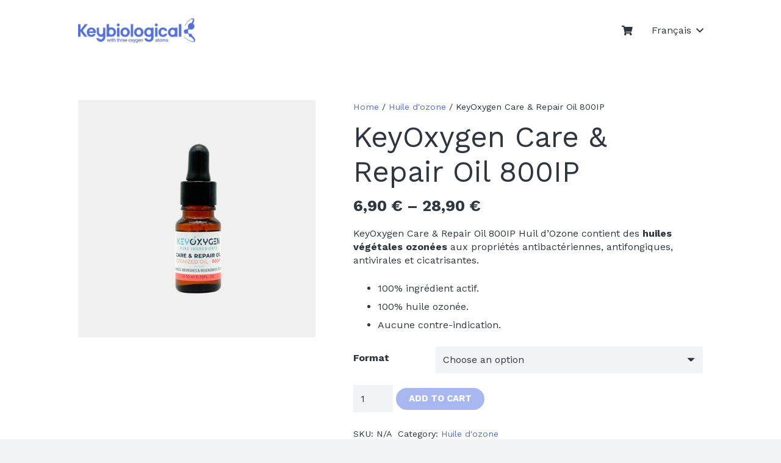

--- FILE ---
content_type: text/html; charset=UTF-8
request_url: https://shop.keybiological.com/produit/keyoxygen-care-repair-oil-800ip/
body_size: 25521
content:
<!DOCTYPE HTML><html lang="fr-FR"><head><meta charset="UTF-8"><meta name='robots' content='index, follow, max-image-preview:large, max-snippet:-1, max-video-preview:-1' /><link rel="alternate" hreflang="fr" href="https://shop.keybiological.com/produit/keyoxygen-care-repair-oil-800ip/" /><link rel="alternate" hreflang="x-default" href="https://shop.keybiological.com/produit/keyoxygen-care-repair-oil-800ip/" /><title>KeyOxygen Care &amp; Repair Oil 800IP - Keybiological International Shop</title><link rel="canonical" href="https://shop.keybiological.com/produit/keyoxygen-care-repair-oil-800ip/" /><meta property="og:locale" content="fr_FR" /><meta property="og:type" content="article" /><meta property="og:title" content="KeyOxygen Care &amp; Repair Oil 800IP - Keybiological International Shop" /><meta property="og:description" content="KeyOxygen Care &amp; Repair Oil 800IP Huil d’Ozone contient des huiles végétales ozonées aux propriétés antibactériennes, antifongiques, antivirales et cicatrisantes.   100% ingrédient actif.  100% huile ozonée.  Aucune contre-indication." /><meta property="og:url" content="https://shop.keybiological.com/produit/keyoxygen-care-repair-oil-800ip/" /><meta property="og:site_name" content="Keybiological International Shop" /><meta property="article:modified_time" content="2024-06-07T08:07:33+00:00" /><meta property="og:image" content="https://shop.keybiological.com/wp-content/uploads/2024/06/KeyBiological.com-KeyOxygen-Care-Repair-Oil-10.jpg" /><meta property="og:image:width" content="900" /><meta property="og:image:height" content="900" /><meta property="og:image:type" content="image/jpeg" /><meta name="twitter:card" content="summary_large_image" /><meta name="twitter:label1" content="Durée de lecture estimée" /><meta name="twitter:data1" content="1 minute" /> <script type="application/ld+json" class="yoast-schema-graph">{"@context":"https://schema.org","@graph":[{"@type":"WebPage","@id":"https://shop.keybiological.com/produit/keyoxygen-care-repair-oil-800ip/","url":"https://shop.keybiological.com/produit/keyoxygen-care-repair-oil-800ip/","name":"KeyOxygen Care & Repair Oil 800IP - Keybiological International Shop","isPartOf":{"@id":"https://shop.keybiological.com/#website"},"primaryImageOfPage":{"@id":"https://shop.keybiological.com/produit/keyoxygen-care-repair-oil-800ip/#primaryimage"},"image":{"@id":"https://shop.keybiological.com/produit/keyoxygen-care-repair-oil-800ip/#primaryimage"},"thumbnailUrl":"https://shop.keybiological.com/wp-content/uploads/2024/06/KeyBiological.com-KeyOxygen-Care-Repair-Oil-10.jpg","datePublished":"2024-06-06T12:25:24+00:00","dateModified":"2024-06-07T08:07:33+00:00","breadcrumb":{"@id":"https://shop.keybiological.com/produit/keyoxygen-care-repair-oil-800ip/#breadcrumb"},"inLanguage":"fr-FR","potentialAction":[{"@type":"ReadAction","target":["https://shop.keybiological.com/produit/keyoxygen-care-repair-oil-800ip/"]}]},{"@type":"ImageObject","inLanguage":"fr-FR","@id":"https://shop.keybiological.com/produit/keyoxygen-care-repair-oil-800ip/#primaryimage","url":"https://shop.keybiological.com/wp-content/uploads/2024/06/KeyBiological.com-KeyOxygen-Care-Repair-Oil-10.jpg","contentUrl":"https://shop.keybiological.com/wp-content/uploads/2024/06/KeyBiological.com-KeyOxygen-Care-Repair-Oil-10.jpg","width":900,"height":900},{"@type":"BreadcrumbList","@id":"https://shop.keybiological.com/produit/keyoxygen-care-repair-oil-800ip/#breadcrumb","itemListElement":[{"@type":"ListItem","position":1,"name":"Portada","item":"https://shop.keybiological.com/"},{"@type":"ListItem","position":2,"name":"Boutique","item":"https://shop.keybiological.com/boutique/"},{"@type":"ListItem","position":3,"name":"KeyOxygen Care &#038; Repair Oil 800IP"}]},{"@type":"WebSite","@id":"https://shop.keybiological.com/#website","url":"https://shop.keybiological.com/","name":"Keybiological International Shop","description":"Huile d&#039;ozone","potentialAction":[{"@type":"SearchAction","target":{"@type":"EntryPoint","urlTemplate":"https://shop.keybiological.com/?s={search_term_string}"},"query-input":{"@type":"PropertyValueSpecification","valueRequired":true,"valueName":"search_term_string"}}],"inLanguage":"fr-FR"}]}</script> <link rel='dns-prefetch' href='//fonts.googleapis.com' /><link rel="alternate" type="application/rss+xml" title="Keybiological International Shop &raquo; Flux" href="https://shop.keybiological.com/feed/" /><link rel="alternate" type="application/rss+xml" title="Keybiological International Shop &raquo; Flux des commentaires" href="https://shop.keybiological.com/comments/feed/" /><link rel="alternate" title="oEmbed (JSON)" type="application/json+oembed" href="https://shop.keybiological.com/wp-json/oembed/1.0/embed?url=https%3A%2F%2Fshop.keybiological.com%2Fproduit%2Fkeyoxygen-care-repair-oil-800ip%2F" /><link rel="alternate" title="oEmbed (XML)" type="text/xml+oembed" href="https://shop.keybiological.com/wp-json/oembed/1.0/embed?url=https%3A%2F%2Fshop.keybiological.com%2Fproduit%2Fkeyoxygen-care-repair-oil-800ip%2F&#038;format=xml" /><meta name="viewport" content="width=device-width, initial-scale=1"><meta name="SKYPE_TOOLBAR" content="SKYPE_TOOLBAR_PARSER_COMPATIBLE"><meta name="theme-color" content="#f2f3f5"><style id='wp-img-auto-sizes-contain-inline-css'>img:is([sizes=auto i],[sizes^="auto," i]){contain-intrinsic-size:3000px 1500px}
/*# sourceURL=wp-img-auto-sizes-contain-inline-css */</style><style id='wp-emoji-styles-inline-css'>img.wp-smiley, img.emoji {
		display: inline !important;
		border: none !important;
		box-shadow: none !important;
		height: 1em !important;
		width: 1em !important;
		margin: 0 0.07em !important;
		vertical-align: -0.1em !important;
		background: none !important;
		padding: 0 !important;
	}
/*# sourceURL=wp-emoji-styles-inline-css */</style><style id='classic-theme-styles-inline-css'>/*! This file is auto-generated */
.wp-block-button__link{color:#fff;background-color:#32373c;border-radius:9999px;box-shadow:none;text-decoration:none;padding:calc(.667em + 2px) calc(1.333em + 2px);font-size:1.125em}.wp-block-file__button{background:#32373c;color:#fff;text-decoration:none}
/*# sourceURL=/wp-includes/css/classic-themes.min.css */</style><link rel='stylesheet' id='photoswipe-css' href='https://shop.keybiological.com/wp-content/plugins/woocommerce/assets/css/photoswipe/photoswipe.min.css?ver=6.7.0' media='all' /><link rel='stylesheet' id='photoswipe-default-skin-css' href='https://shop.keybiological.com/wp-content/plugins/woocommerce/assets/css/photoswipe/default-skin/default-skin.min.css?ver=6.7.0' media='all' /><style id='woocommerce-inline-inline-css'>.woocommerce form .form-row .required { visibility: visible; }
/*# sourceURL=woocommerce-inline-inline-css */</style><link rel='stylesheet' id='us-fonts-css' href='https://fonts.googleapis.com/css?family=Work+Sans%3A400%2C700&#038;display=swap&#038;ver=6.9' media='all' /><link rel='stylesheet' id='stripe_styles-css' href='https://shop.keybiological.com/wp-content/cache/autoptimize/css/autoptimize_single_72d1872c8be5b2eae4900910af82b8f2.css?ver=6.4.6' media='all' /><link rel='stylesheet' id='us-style-css' href='https://shop.keybiological.com/wp-content/themes/Impreza/css/style.min.css?ver=8.7' media='all' /><link rel='stylesheet' id='us-woocommerce-css' href='https://shop.keybiological.com/wp-content/themes/Impreza/common/css/plugins/woocommerce.min.css?ver=8.7' media='all' /> <script defer src="https://shop.keybiological.com/wp-includes/js/jquery/jquery.min.js?ver=3.7.1" id="jquery-core-js"></script> <script defer id="wpml-cookie-js-extra" src="[data-uri]"></script> <script defer src="https://shop.keybiological.com/wp-content/cache/autoptimize/js/autoptimize_single_75f8808dbb8323b160d674092b26eb90.js?ver=4.5.12" id="wpml-cookie-js"></script> <script defer id="woocommerce-tokenization-form-js-extra" src="[data-uri]"></script> <script defer src="https://shop.keybiological.com/wp-content/plugins/woocommerce/assets/js/frontend/tokenization-form.min.js?ver=6.7.0" id="woocommerce-tokenization-form-js"></script> <link rel="https://api.w.org/" href="https://shop.keybiological.com/wp-json/" /><link rel="alternate" title="JSON" type="application/json" href="https://shop.keybiological.com/wp-json/wp/v2/product/3852" /><link rel="EditURI" type="application/rsd+xml" title="RSD" href="https://shop.keybiological.com/xmlrpc.php?rsd" /><meta name="generator" content="WordPress 6.9" /><meta name="generator" content="WooCommerce 6.7.0" /><link rel='shortlink' href='https://shop.keybiological.com/?p=3852' /><meta name="generator" content="WPML ver:4.5.12 stt:4,27;" /> <script defer src="[data-uri]"></script> <noscript><style>.woocommerce-product-gallery{ opacity: 1 !important; }</style></noscript><meta name="generator" content="Powered by WPBakery Page Builder - drag and drop page builder for WordPress."/><link rel="icon" href="https://shop.keybiological.com/wp-content/uploads/2022/07/favicon-150x150.png" sizes="32x32" /><link rel="icon" href="https://shop.keybiological.com/wp-content/uploads/2022/07/favicon.png" sizes="192x192" /><link rel="apple-touch-icon" href="https://shop.keybiological.com/wp-content/uploads/2022/07/favicon.png" /><meta name="msapplication-TileImage" content="https://shop.keybiological.com/wp-content/uploads/2022/07/favicon.png" /> <noscript><style>.wpb_animate_when_almost_visible { opacity: 1; }</style></noscript><style id="us-icon-fonts">@font-face{font-display:block;font-style:normal;font-family:"fontawesome";font-weight:900;src:url("https://shop.keybiological.com/wp-content/themes/Impreza/fonts/fa-solid-900.woff2?ver=8.7") format("woff2"),url("https://shop.keybiological.com/wp-content/themes/Impreza/fonts/fa-solid-900.woff?ver=8.7") format("woff")}.fas{font-family:"fontawesome";font-weight:900}@font-face{font-display:block;font-style:normal;font-family:"fontawesome";font-weight:400;src:url("https://shop.keybiological.com/wp-content/themes/Impreza/fonts/fa-regular-400.woff2?ver=8.7") format("woff2"),url("https://shop.keybiological.com/wp-content/themes/Impreza/fonts/fa-regular-400.woff?ver=8.7") format("woff")}.far{font-family:"fontawesome";font-weight:400}@font-face{font-display:block;font-style:normal;font-family:"fontawesome";font-weight:300;src:url("https://shop.keybiological.com/wp-content/themes/Impreza/fonts/fa-light-300.woff2?ver=8.7") format("woff2"),url("https://shop.keybiological.com/wp-content/themes/Impreza/fonts/fa-light-300.woff?ver=8.7") format("woff")}.fal{font-family:"fontawesome";font-weight:300}@font-face{font-display:block;font-style:normal;font-family:"Font Awesome 5 Duotone";font-weight:900;src:url("https://shop.keybiological.com/wp-content/themes/Impreza/fonts/fa-duotone-900.woff2?ver=8.7") format("woff2"),url("https://shop.keybiological.com/wp-content/themes/Impreza/fonts/fa-duotone-900.woff?ver=8.7") format("woff")}.fad{font-family:"Font Awesome 5 Duotone";font-weight:900}.fad{position:relative}.fad:before{position:absolute}.fad:after{opacity:0.4}@font-face{font-display:block;font-style:normal;font-family:"Font Awesome 5 Brands";font-weight:400;src:url("https://shop.keybiological.com/wp-content/themes/Impreza/fonts/fa-brands-400.woff2?ver=8.7") format("woff2"),url("https://shop.keybiological.com/wp-content/themes/Impreza/fonts/fa-brands-400.woff?ver=8.7") format("woff")}.fab{font-family:"Font Awesome 5 Brands";font-weight:400}@font-face{font-display:block;font-style:normal;font-family:"Material Icons";font-weight:400;src:url("https://shop.keybiological.com/wp-content/themes/Impreza/fonts/material-icons.woff2?ver=8.7") format("woff2"),url("https://shop.keybiological.com/wp-content/themes/Impreza/fonts/material-icons.woff?ver=8.7") format("woff")}.material-icons{font-family:"Material Icons";font-weight:400}</style><style id="us-theme-options-css">:root{--color-header-middle-bg:#ffffff;--color-header-middle-bg-grad:#ffffff;--color-header-middle-text:#303640;--color-header-middle-text-hover:#5070e2;--color-header-transparent-bg:transparent;--color-header-transparent-bg-grad:transparent;--color-header-transparent-text:#303640;--color-header-transparent-text-hover:#5070e2;--color-chrome-toolbar:#f2f3f5;--color-chrome-toolbar-grad:#f2f3f5;--color-header-top-bg:#f2f3f5;--color-header-top-bg-grad:#f2f3f5;--color-header-top-text:#7c8491;--color-header-top-text-hover:#00bf80;--color-header-top-transparent-bg:rgba(0,0,0,0.2);--color-header-top-transparent-bg-grad:rgba(0,0,0,0.2);--color-header-top-transparent-text:rgba(255,255,255,0.66);--color-header-top-transparent-text-hover:#fff;--color-content-bg:#ffffff;--color-content-bg-grad:#ffffff;--color-content-bg-alt:#f2f3f5;--color-content-bg-alt-grad:#f2f3f5;--color-content-border:#e1e5e8;--color-content-heading:#303640;--color-content-heading-grad:#303640;--color-content-text:#303640;--color-content-link:#5070e2;--color-content-link-hover:#D7E1FE;--color-content-primary:#5070e2;--color-content-primary-grad:#5070e2;--color-content-secondary:#D7E1FE;--color-content-secondary-grad:#D7E1FE;--color-content-faded:#7c8491;--color-content-overlay:rgba(0,0,0,0.75);--color-content-overlay-grad:rgba(0,0,0,0.75);--color-alt-content-bg:#f2f3f5;--color-alt-content-bg-grad:#f2f3f5;--color-alt-content-bg-alt:#ffffff;--color-alt-content-bg-alt-grad:#ffffff;--color-alt-content-border:#d7dde0;--color-alt-content-heading:#303640;--color-alt-content-heading-grad:#303640;--color-alt-content-text:#303640;--color-alt-content-link:#00bf80;--color-alt-content-link-hover:#33bbff;--color-alt-content-primary:#00bf80;--color-alt-content-primary-grad:#00bf80;--color-alt-content-secondary:#33bbff;--color-alt-content-secondary-grad:#33bbff;--color-alt-content-faded:#7c8491;--color-alt-content-overlay:rgba(0,191,128,0.85);--color-alt-content-overlay-grad:rgba(0,191,128,0.85);--color-footer-bg:#545a66;--color-footer-bg-grad:#545a66;--color-footer-bg-alt:#434955;--color-footer-bg-alt-grad:#434955;--color-footer-border:#676f7c;--color-footer-text:#d7dde0;--color-footer-link:#ffffff;--color-footer-link-hover:#5070e2;--color-subfooter-bg:#434955;--color-subfooter-bg-grad:#434955;--color-subfooter-bg-alt:#303640;--color-subfooter-bg-alt-grad:#303640;--color-subfooter-border:#545a66;--color-subfooter-heading:#000000;--color-subfooter-heading-grad:#000000;--color-subfooter-text:#aab2bd;--color-subfooter-link:#d7dde0;--color-subfooter-link-hover:#33bbff;--color-content-primary-faded:rgba(80,112,226,0.15);--box-shadow:0 5px 15px rgba(0,0,0,.15);--box-shadow-up:0 -5px 15px rgba(0,0,0,.15);--site-content-width:1024px;--inputs-font-size:1rem;--inputs-height:2.8rem;--inputs-padding:0.8rem;--inputs-border-width:0px;--inputs-text-color:var(--color-content-text);--font-body:"Work Sans",sans-serif;--font-h1:"Work Sans",sans-serif;--font-h2:"Work Sans",sans-serif;--font-h3:"Work Sans",sans-serif;--font-h4:"Work Sans",sans-serif;--font-h5:"Work Sans",sans-serif;--font-h6:"Work Sans",sans-serif}html,.l-header .widget,.menu-item-object-us_page_block{font-family:var(--font-body);font-weight:400;font-size:16px;line-height:22px}h1{font-family:var(--font-h1);font-weight:300;font-size:3rem;line-height:1.20;letter-spacing:0em;margin-bottom:1rem}h2{font-family:var(--font-h2);font-weight:300;font-size:2.5rem;line-height:1.20;letter-spacing:0em;margin-bottom:1rem}h3{font-family:var(--font-h3);font-weight:300;font-size:2rem;line-height:1.20;letter-spacing:0em;margin-bottom:1rem}.woocommerce-Reviews-title,.widgettitle,h4{font-family:var(--font-h4);font-weight:300;font-size:1.6rem;line-height:1.4;letter-spacing:0em;margin-bottom:1rem}h5{font-family:var(--font-h5);font-weight:300;font-size:22px;line-height:1.4;letter-spacing:0em;margin-bottom:1rem}h6{font-family:var(--font-h6);font-weight:300;font-size:20px;line-height:1.4;letter-spacing:0em;margin-bottom:1rem}@media (max-width:600px){html{font-size:18px;line-height:28px}h1{font-size:3rem}h1.vc_custom_heading:not([class*="us_custom_"]){font-size:3rem!important}h2{font-size:2.2rem}h2.vc_custom_heading:not([class*="us_custom_"]){font-size:2.2rem!important}h3{font-size:2rem}h3.vc_custom_heading:not([class*="us_custom_"]){font-size:2rem!important}.woocommerce-Reviews-title,.widgettitle,h4{font-size:1.8rem}h4.vc_custom_heading:not([class*="us_custom_"]){font-size:1.8rem!important}h5{font-size:22px}h5.vc_custom_heading:not([class*="us_custom_"]){font-size:22px!important}h6{font-size:20px}h6.vc_custom_heading:not([class*="us_custom_"]){font-size:20px!important}}body{background:var(--color-alt-content-bg)}.l-canvas.type_boxed,.l-canvas.type_boxed .l-subheader,.l-canvas.type_boxed~.l-footer{max-width:1700px}.l-subheader-h,.l-section-h,.l-main .aligncenter,.w-tabs-section-content-h{max-width:1024px}.post-password-form{max-width:calc(1024px + 5rem)}@media screen and (max-width:1104px){.l-main .aligncenter{max-width:calc(100vw - 5rem)}}@media (min-width:1281px){body.usb_preview .hide_on_default{opacity:0.25!important}.vc_hidden-lg,body:not(.usb_preview) .hide_on_default{display:none!important}}@media (min-width:1025px) and (max-width:1280px){body.usb_preview .hide_on_laptops{opacity:0.25!important}.vc_hidden-md,body:not(.usb_preview) .hide_on_laptops{display:none!important}}@media (min-width:601px) and (max-width:1024px){body.usb_preview .hide_on_tablets{opacity:0.25!important}.vc_hidden-sm,body:not(.usb_preview) .hide_on_tablets{display:none!important}}@media (max-width:600px){body.usb_preview .hide_on_mobiles{opacity:0.25!important}.vc_hidden-xs,body:not(.usb_preview) .hide_on_mobiles{display:none!important}}@media (max-width:1280px){.g-cols.laptops-cols_1{grid-template-columns:100%}.g-cols.laptops-cols_1.reversed>div:last-of-type{order:-1}.g-cols.laptops-cols_2{grid-template-columns:repeat(2,1fr)}.g-cols.laptops-cols_3{grid-template-columns:repeat(3,1fr)}.g-cols.laptops-cols_4{grid-template-columns:repeat(4,1fr)}.g-cols.laptops-cols_5{grid-template-columns:repeat(5,1fr)}.g-cols.laptops-cols_6{grid-template-columns:repeat(6,1fr)}.g-cols.laptops-cols_1-2{grid-template-columns:1fr 2fr}.g-cols.laptops-cols_2-1{grid-template-columns:2fr 1fr}.g-cols.laptops-cols_2-3{grid-template-columns:2fr 3fr}.g-cols.laptops-cols_3-2{grid-template-columns:3fr 2fr}.g-cols.laptops-cols_1-3{grid-template-columns:1fr 3fr}.g-cols.laptops-cols_3-1{grid-template-columns:3fr 1fr}.g-cols.laptops-cols_1-4{grid-template-columns:1fr 4fr}.g-cols.laptops-cols_4-1{grid-template-columns:4fr 1fr}.g-cols.laptops-cols_1-5{grid-template-columns:1fr 5fr}.g-cols.laptops-cols_5-1{grid-template-columns:5fr 1fr}.g-cols.laptops-cols_1-2-1{grid-template-columns:1fr 2fr 1fr}.g-cols.laptops-cols_1-3-1{grid-template-columns:1fr 3fr 1fr}.g-cols.laptops-cols_1-4-1{grid-template-columns:1fr 4fr 1fr}}@media (max-width:1024px){.g-cols.tablets-cols_1{grid-template-columns:100%}.g-cols.tablets-cols_1.reversed>div:last-of-type{order:-1}.g-cols.tablets-cols_2{grid-template-columns:repeat(2,1fr)}.g-cols.tablets-cols_3{grid-template-columns:repeat(3,1fr)}.g-cols.tablets-cols_4{grid-template-columns:repeat(4,1fr)}.g-cols.tablets-cols_5{grid-template-columns:repeat(5,1fr)}.g-cols.tablets-cols_6{grid-template-columns:repeat(6,1fr)}.g-cols.tablets-cols_1-2{grid-template-columns:1fr 2fr}.g-cols.tablets-cols_2-1{grid-template-columns:2fr 1fr}.g-cols.tablets-cols_2-3{grid-template-columns:2fr 3fr}.g-cols.tablets-cols_3-2{grid-template-columns:3fr 2fr}.g-cols.tablets-cols_1-3{grid-template-columns:1fr 3fr}.g-cols.tablets-cols_3-1{grid-template-columns:3fr 1fr}.g-cols.tablets-cols_1-4{grid-template-columns:1fr 4fr}.g-cols.tablets-cols_4-1{grid-template-columns:4fr 1fr}.g-cols.tablets-cols_1-5{grid-template-columns:1fr 5fr}.g-cols.tablets-cols_5-1{grid-template-columns:5fr 1fr}.g-cols.tablets-cols_1-2-1{grid-template-columns:1fr 2fr 1fr}.g-cols.tablets-cols_1-3-1{grid-template-columns:1fr 3fr 1fr}.g-cols.tablets-cols_1-4-1{grid-template-columns:1fr 4fr 1fr}}@media (max-width:600px){.g-cols.mobiles-cols_1{grid-template-columns:100%}.g-cols.mobiles-cols_1.reversed>div:last-of-type{order:-1}.g-cols.mobiles-cols_2{grid-template-columns:repeat(2,1fr)}.g-cols.mobiles-cols_3{grid-template-columns:repeat(3,1fr)}.g-cols.mobiles-cols_4{grid-template-columns:repeat(4,1fr)}.g-cols.mobiles-cols_5{grid-template-columns:repeat(5,1fr)}.g-cols.mobiles-cols_6{grid-template-columns:repeat(6,1fr)}.g-cols.mobiles-cols_1-2{grid-template-columns:1fr 2fr}.g-cols.mobiles-cols_2-1{grid-template-columns:2fr 1fr}.g-cols.mobiles-cols_2-3{grid-template-columns:2fr 3fr}.g-cols.mobiles-cols_3-2{grid-template-columns:3fr 2fr}.g-cols.mobiles-cols_1-3{grid-template-columns:1fr 3fr}.g-cols.mobiles-cols_3-1{grid-template-columns:3fr 1fr}.g-cols.mobiles-cols_1-4{grid-template-columns:1fr 4fr}.g-cols.mobiles-cols_4-1{grid-template-columns:4fr 1fr}.g-cols.mobiles-cols_1-5{grid-template-columns:1fr 5fr}.g-cols.mobiles-cols_5-1{grid-template-columns:5fr 1fr}.g-cols.mobiles-cols_1-2-1{grid-template-columns:1fr 2fr 1fr}.g-cols.mobiles-cols_1-3-1{grid-template-columns:1fr 3fr 1fr}.g-cols.mobiles-cols_1-4-1{grid-template-columns:1fr 4fr 1fr}.g-cols:not([style*="grid-gap"]){grid-gap:1.5rem}}@media (max-width:899px){.l-canvas{overflow:hidden}.g-cols.stacking_default.reversed>div:last-of-type{order:-1}.g-cols.stacking_default.via_flex>div:not([class*=" vc_col-"]){width:100%;margin:0 0 1.5rem}.g-cols.stacking_default.via_grid.mobiles-cols_1{grid-template-columns:100%}.g-cols.stacking_default.via_flex.type_boxes>div,.g-cols.stacking_default.via_flex.reversed>div:first-child,.g-cols.stacking_default.via_flex:not(.reversed)>div:last-child,.g-cols.stacking_default.via_flex>div.has_bg_color{margin-bottom:0}.g-cols.stacking_default.via_flex.type_default>.wpb_column.stretched{margin-left:-1rem;margin-right:-1rem}.g-cols.stacking_default.via_grid.mobiles-cols_1>.wpb_column.stretched,.g-cols.stacking_default.via_flex.type_boxes>.wpb_column.stretched{margin-left:-2.5rem;margin-right:-2.5rem;width:auto}.vc_column-inner.type_sticky>.wpb_wrapper,.vc_column_container.type_sticky>.vc_column-inner{top:0!important}}@media (min-width:900px){body:not(.rtl) .l-section.for_sidebar.at_left>div>.l-sidebar,.rtl .l-section.for_sidebar.at_right>div>.l-sidebar{order:-1}.vc_column_container.type_sticky>.vc_column-inner,.vc_column-inner.type_sticky>.wpb_wrapper{position:-webkit-sticky;position:sticky}.l-section.type_sticky{position:-webkit-sticky;position:sticky;top:0;z-index:11;transform:translateZ(0); transition:top 0.3s cubic-bezier(.78,.13,.15,.86) 0.1s}.admin-bar .l-section.type_sticky{top:32px}.l-section.type_sticky>.l-section-h{transition:padding-top 0.3s}.header_hor .l-header.pos_fixed:not(.down)~.l-main .l-section.type_sticky:not(:first-of-type){top:var(--header-sticky-height)}.admin-bar.header_hor .l-header.pos_fixed:not(.down)~.l-main .l-section.type_sticky:not(:first-of-type){top:calc( var(--header-sticky-height) + 32px )}.header_hor .l-header.pos_fixed.sticky:not(.down)~.l-main .l-section.type_sticky:first-of-type>.l-section-h{padding-top:var(--header-sticky-height)}}@media screen and (min-width:1104px){.g-cols.via_flex.type_default>.wpb_column.stretched:first-of-type{margin-left:calc( var(--site-content-width) / 2 + 0px / 2 + 1.5rem - 50vw)}.g-cols.via_flex.type_default>.wpb_column.stretched:last-of-type{margin-right:calc( var(--site-content-width) / 2 + 0px / 2 + 1.5rem - 50vw)}.l-main .alignfull, .w-separator.width_screen,.g-cols.via_grid>.wpb_column.stretched:first-of-type,.g-cols.via_flex.type_boxes>.wpb_column.stretched:first-of-type{margin-left:calc( var(--site-content-width) / 2 + 0px / 2 - 50vw )}.l-main .alignfull, .w-separator.width_screen,.g-cols.via_grid>.wpb_column.stretched:last-of-type,.g-cols.via_flex.type_boxes>.wpb_column.stretched:last-of-type{margin-right:calc( var(--site-content-width) / 2 + 0px / 2 - 50vw )}}@media (max-width:600px){.w-form-row.for_submit .w-btn{font-size:var(--btn-size-mobiles)!important}}a,button,input[type="submit"],.ui-slider-handle{outline:none!important}.w-toplink,.w-header-show{background:rgba(0,0,0,0.3)}.no-touch .w-toplink.active:hover,.no-touch .w-header-show:hover{background:var(--color-content-primary-grad)}button[type="submit"]:not(.w-btn),input[type="submit"]:not(.w-btn),.woocommerce .button,.woocommerce .actions .button,.woocommerce .button.alt,.woocommerce .button.checkout,.woocommerce .button.add_to_cart_button,.us-nav-style_1>*,.navstyle_1>.owl-nav div,.us-btn-style_1{font-family:var(--font-body);font-size:15px;line-height:1.4!important;font-weight:700;font-style:normal;text-transform:uppercase;letter-spacing:0em;border-radius:1.3em;padding:0.5em 1.4em;background:var(--color-content-primary);border-color:transparent;color:#ffffff!important}button[type="submit"]:not(.w-btn):before,input[type="submit"]:not(.w-btn),.woocommerce .button:before,.woocommerce .actions .button:before,.woocommerce .button.alt:before,.woocommerce .button.checkout:before,.woocommerce .button.add_to_cart_button:before,.us-nav-style_1>*:before,.navstyle_1>.owl-nav div:before,.us-btn-style_1:before{border-width:2px}.no-touch button[type="submit"]:not(.w-btn):hover,.no-touch input[type="submit"]:not(.w-btn):hover,.no-touch .woocommerce .button:hover,.no-touch .woocommerce .actions .button:hover,.no-touch .woocommerce .button.alt:hover,.no-touch .woocommerce .button.checkout:hover,.no-touch .woocommerce .button.add_to_cart_button:hover,.us-nav-style_1>span.current,.no-touch .us-nav-style_1>a:hover,.no-touch .navstyle_1>.owl-nav div:hover,.no-touch .us-btn-style_1:hover{background:var(--color-content-secondary);border-color:transparent;color:var(--color-content-text)!important}.us-nav-style_1>*{min-width:calc(1.4em + 2 * 0.5em)}.us-nav-style_3>*,.navstyle_3>.owl-nav div,.us-btn-style_3{font-family:var(--font-body);font-size:15px;line-height:1.40!important;font-weight:700;font-style:normal;text-transform:uppercase;letter-spacing:0em;border-radius:1.3em;padding:0.5em 1.40em;background:var(--color-content-secondary);border-color:transparent;color:var(--color-header-middle-text)!important}.us-nav-style_3>*:before,.navstyle_3>.owl-nav div:before,.us-btn-style_3:before{border-width:2px}.us-nav-style_3>span.current,.no-touch .us-nav-style_3>a:hover,.no-touch .navstyle_3>.owl-nav div:hover,.no-touch .us-btn-style_3:hover{background:var(--color-content-primary);border-color:transparent;color:var(--color-header-middle-bg)!important}.us-nav-style_3>*{min-width:calc(1.40em + 2 * 0.5em)}.us-nav-style_4>*,.navstyle_4>.owl-nav div,.us-btn-style_4{font-family:var(--font-body);font-size:12px;line-height:1!important;font-weight:700;font-style:normal;text-transform:uppercase;letter-spacing:0em;border-radius:1.3em;padding:0.5em 1.2em;background:var(--color-header-middle-bg);border-color:var(--color-header-middle-text-hover);color:var(--color-header-middle-text-hover)!important}.us-nav-style_4>*:before,.navstyle_4>.owl-nav div:before,.us-btn-style_4:before{border-width:1px}.us-nav-style_4>span.current,.no-touch .us-nav-style_4>a:hover,.no-touch .navstyle_4>.owl-nav div:hover,.no-touch .us-btn-style_4:hover{background:var(--color-header-middle-bg);border-color:var(--color-content-secondary);color:var(--color-content-link-hover)!important}.us-nav-style_4>*{min-width:calc(1em + 2 * 0.5em)}.w-filter.state_desktop.style_drop_default .w-filter-item-title,.select2-selection,select,textarea,input:not([type="submit"]),.w-form-checkbox,.w-form-radio{font-weight:400;letter-spacing:0em;border-radius:0rem;background:var(--color-content-bg-alt);color:var(--color-content-text)}.w-filter.state_desktop.style_drop_default .w-filter-item-title:focus,.select2-container--open .select2-selection,select:focus,textarea:focus,input:not([type="submit"]):focus,input:focus + .w-form-checkbox,input:focus + .w-form-radio{box-shadow:0px 0px 0px 2px var(--color-content-primary)}.w-form-row.move_label .w-form-row-label{font-size:1rem;top:calc(2.8rem/2 + 0px - 0.7em);margin:0 0.8rem;background-color:var(--color-content-bg-alt);color:var(--color-content-text)}.w-form-row.with_icon.move_label .w-form-row-label{margin-left:calc(1.6em + 0.8rem)}.color_alternate input:not([type="submit"]),.color_alternate textarea,.color_alternate select,.color_alternate .w-form-checkbox,.color_alternate .w-form-radio,.color_alternate .move_label .w-form-row-label{background:var(--color-alt-content-bg-alt-grad)}.color_footer-top input:not([type="submit"]),.color_footer-top textarea,.color_footer-top select,.color_footer-top .w-form-checkbox,.color_footer-top .w-form-radio,.color_footer-top .w-form-row.move_label .w-form-row-label{background:var(--color-subfooter-bg-alt-grad)}.color_footer-bottom input:not([type="submit"]),.color_footer-bottom textarea,.color_footer-bottom select,.color_footer-bottom .w-form-checkbox,.color_footer-bottom .w-form-radio,.color_footer-bottom .w-form-row.move_label .w-form-row-label{background:var(--color-footer-bg-alt-grad)}.color_alternate input:not([type="submit"]),.color_alternate textarea,.color_alternate select,.color_alternate .w-form-checkbox,.color_alternate .w-form-radio,.color_alternate .w-form-row-field>i,.color_alternate .w-form-row-field:after,.color_alternate .widget_search form:after,.color_footer-top input:not([type="submit"]),.color_footer-top textarea,.color_footer-top select,.color_footer-top .w-form-checkbox,.color_footer-top .w-form-radio,.color_footer-top .w-form-row-field>i,.color_footer-top .w-form-row-field:after,.color_footer-top .widget_search form:after,.color_footer-bottom input:not([type="submit"]),.color_footer-bottom textarea,.color_footer-bottom select,.color_footer-bottom .w-form-checkbox,.color_footer-bottom .w-form-radio,.color_footer-bottom .w-form-row-field>i,.color_footer-bottom .w-form-row-field:after,.color_footer-bottom .widget_search form:after{color:inherit}.style_phone6-1>*{background-image:url(https://shop.keybiological.com/wp-content/themes/Impreza/img/phone-6-black-real.png)}.style_phone6-2>*{background-image:url(https://shop.keybiological.com/wp-content/themes/Impreza/img/phone-6-white-real.png)}.style_phone6-3>*{background-image:url(https://shop.keybiological.com/wp-content/themes/Impreza/img/phone-6-black-flat.png)}.style_phone6-4>*{background-image:url(https://shop.keybiological.com/wp-content/themes/Impreza/img/phone-6-white-flat.png)}.leaflet-default-icon-path{background-image:url(https://shop.keybiological.com/wp-content/themes/Impreza/common/css/vendor/images/marker-icon.png)}.woocommerce-product-gallery--columns-4 li{width:25.000%}</style><style id="us-header-css">.l-subheader.at_middle,.l-subheader.at_middle .w-dropdown-list,.l-subheader.at_middle .type_mobile .w-nav-list.level_1{background:var(--color-header-middle-bg);color:var(--color-header-middle-text)}.no-touch .l-subheader.at_middle a:hover,.no-touch .l-header.bg_transparent .l-subheader.at_middle .w-dropdown.opened a:hover{color:var(--color-header-middle-text-hover)}.l-header.bg_transparent:not(.sticky) .l-subheader.at_middle{background:var(--color-header-transparent-bg);color:var(--color-header-transparent-text)}.no-touch .l-header.bg_transparent:not(.sticky) .at_middle .w-cart-link:hover,.no-touch .l-header.bg_transparent:not(.sticky) .at_middle .w-text a:hover,.no-touch .l-header.bg_transparent:not(.sticky) .at_middle .w-html a:hover,.no-touch .l-header.bg_transparent:not(.sticky) .at_middle .w-nav>a:hover,.no-touch .l-header.bg_transparent:not(.sticky) .at_middle .w-menu a:hover,.no-touch .l-header.bg_transparent:not(.sticky) .at_middle .w-search>a:hover,.no-touch .l-header.bg_transparent:not(.sticky) .at_middle .w-dropdown a:hover,.no-touch .l-header.bg_transparent:not(.sticky) .at_middle .type_desktop .menu-item.level_1:hover>a{color:var(--color-header-transparent-text-hover)}.header_ver .l-header{background:var(--color-header-middle-bg);color:var(--color-header-middle-text)}@media (min-width:1281px){.hidden_for_default{display:none!important}.l-subheader.at_top{display:none}.l-subheader.at_bottom{display:none}.l-header{position:relative;z-index:111;width:100%}.l-subheader{margin:0 auto}.l-subheader.width_full{padding-left:1.5rem;padding-right:1.5rem}.l-subheader-h{display:flex;align-items:center;position:relative;margin:0 auto;height:inherit}.w-header-show{display:none}.l-header.pos_fixed{position:fixed;left:0}.l-header.pos_fixed:not(.notransition) .l-subheader{transition-property:transform,background,box-shadow,line-height,height;transition-duration:0.3s;transition-timing-function:cubic-bezier(.78,.13,.15,.86)}.header_hor .l-header.sticky_auto_hide{transition:transform 0.3s cubic-bezier(.78,.13,.15,.86) 0.1s}.header_hor .l-header.sticky_auto_hide.down{transform:translateY(-110%)}.l-header.bg_transparent:not(.sticky) .l-subheader{box-shadow:none!important;background:none}.l-header.bg_transparent~.l-main .l-section.width_full.height_auto:first-of-type>.l-section-h{padding-top:0!important;padding-bottom:0!important}.l-header.pos_static.bg_transparent{position:absolute;left:0}.l-subheader.width_full .l-subheader-h{max-width:none!important}.l-header.shadow_thin .l-subheader.at_middle,.l-header.shadow_thin .l-subheader.at_bottom{box-shadow:0 1px 0 rgba(0,0,0,0.08)}.l-header.shadow_wide .l-subheader.at_middle,.l-header.shadow_wide .l-subheader.at_bottom{box-shadow:0 3px 5px -1px rgba(0,0,0,0.1),0 2px 1px -1px rgba(0,0,0,0.05)}.header_hor .l-subheader-cell>.w-cart{margin-left:0;margin-right:0}:root{--header-height:100px;--header-sticky-height:60px}.l-header:before{content:'100'}.l-header.sticky:before{content:'60'}.l-subheader.at_top{line-height:40px;height:40px}.l-header.sticky .l-subheader.at_top{line-height:40px;height:40px}.l-subheader.at_middle{line-height:100px;height:100px}.l-header.sticky .l-subheader.at_middle{line-height:60px;height:60px}.l-subheader.at_bottom{line-height:50px;height:50px}.l-header.sticky .l-subheader.at_bottom{line-height:50px;height:50px}.headerinpos_above .l-header.pos_fixed{overflow:hidden;transition:transform 0.3s;transform:translate3d(0,-100%,0)}.headerinpos_above .l-header.pos_fixed.sticky{overflow:visible;transform:none}.headerinpos_above .l-header.pos_fixed~.l-section>.l-section-h,.headerinpos_above .l-header.pos_fixed~.l-main .l-section:first-of-type>.l-section-h{padding-top:0!important}.headerinpos_below .l-header.pos_fixed:not(.sticky){position:absolute;top:100%}.headerinpos_below .l-header.pos_fixed~.l-main>.l-section:first-of-type>.l-section-h{padding-top:0!important}.headerinpos_below .l-header.pos_fixed~.l-main .l-section.full_height:nth-of-type(2){min-height:100vh}.headerinpos_below .l-header.pos_fixed~.l-main>.l-section:nth-of-type(2)>.l-section-h{padding-top:var(--header-height)}.headerinpos_bottom .l-header.pos_fixed:not(.sticky){position:absolute;top:100vh}.headerinpos_bottom .l-header.pos_fixed~.l-main>.l-section:first-of-type>.l-section-h{padding-top:0!important}.headerinpos_bottom .l-header.pos_fixed~.l-main>.l-section:first-of-type>.l-section-h{padding-bottom:var(--header-height)}.headerinpos_bottom .l-header.pos_fixed.bg_transparent~.l-main .l-section.valign_center:not(.height_auto):first-of-type>.l-section-h{top:calc( var(--header-height) / 2 )}.headerinpos_bottom .l-header.pos_fixed:not(.sticky) .w-cart-dropdown,.headerinpos_bottom .l-header.pos_fixed:not(.sticky) .w-nav.type_desktop .w-nav-list.level_2{bottom:100%;transform-origin:0 100%}.headerinpos_bottom .l-header.pos_fixed:not(.sticky) .w-nav.type_mobile.m_layout_dropdown .w-nav-list.level_1{top:auto;bottom:100%;box-shadow:var(--box-shadow-up)}.headerinpos_bottom .l-header.pos_fixed:not(.sticky) .w-nav.type_desktop .w-nav-list.level_3,.headerinpos_bottom .l-header.pos_fixed:not(.sticky) .w-nav.type_desktop .w-nav-list.level_4{top:auto;bottom:0;transform-origin:0 100%}.headerinpos_bottom .l-header.pos_fixed:not(.sticky) .w-dropdown-list{top:auto;bottom:-0.4em;padding-top:0.4em;padding-bottom:2.4em}.admin-bar .l-header.pos_static.bg_solid~.l-main .l-section.full_height:first-of-type{min-height:calc( 100vh - var(--header-height) - 32px )}.admin-bar .l-header.pos_fixed:not(.sticky_auto_hide)~.l-main .l-section.full_height:not(:first-of-type){min-height:calc( 100vh - var(--header-sticky-height) - 32px )}.admin-bar.headerinpos_below .l-header.pos_fixed~.l-main .l-section.full_height:nth-of-type(2){min-height:calc(100vh - 32px)}}@media (min-width:1025px) and (max-width:1280px){.hidden_for_default{display:none!important}.l-subheader.at_top{display:none}.l-subheader.at_bottom{display:none}.l-header{position:relative;z-index:111;width:100%}.l-subheader{margin:0 auto}.l-subheader.width_full{padding-left:1.5rem;padding-right:1.5rem}.l-subheader-h{display:flex;align-items:center;position:relative;margin:0 auto;height:inherit}.w-header-show{display:none}.l-header.pos_fixed{position:fixed;left:0}.l-header.pos_fixed:not(.notransition) .l-subheader{transition-property:transform,background,box-shadow,line-height,height;transition-duration:0.3s;transition-timing-function:cubic-bezier(.78,.13,.15,.86)}.header_hor .l-header.sticky_auto_hide{transition:transform 0.3s cubic-bezier(.78,.13,.15,.86) 0.1s}.header_hor .l-header.sticky_auto_hide.down{transform:translateY(-110%)}.l-header.bg_transparent:not(.sticky) .l-subheader{box-shadow:none!important;background:none}.l-header.bg_transparent~.l-main .l-section.width_full.height_auto:first-of-type>.l-section-h{padding-top:0!important;padding-bottom:0!important}.l-header.pos_static.bg_transparent{position:absolute;left:0}.l-subheader.width_full .l-subheader-h{max-width:none!important}.l-header.shadow_thin .l-subheader.at_middle,.l-header.shadow_thin .l-subheader.at_bottom{box-shadow:0 1px 0 rgba(0,0,0,0.08)}.l-header.shadow_wide .l-subheader.at_middle,.l-header.shadow_wide .l-subheader.at_bottom{box-shadow:0 3px 5px -1px rgba(0,0,0,0.1),0 2px 1px -1px rgba(0,0,0,0.05)}.header_hor .l-subheader-cell>.w-cart{margin-left:0;margin-right:0}:root{--header-height:100px;--header-sticky-height:60px}.l-header:before{content:'100'}.l-header.sticky:before{content:'60'}.l-subheader.at_top{line-height:40px;height:40px}.l-header.sticky .l-subheader.at_top{line-height:40px;height:40px}.l-subheader.at_middle{line-height:100px;height:100px}.l-header.sticky .l-subheader.at_middle{line-height:60px;height:60px}.l-subheader.at_bottom{line-height:50px;height:50px}.l-header.sticky .l-subheader.at_bottom{line-height:50px;height:50px}.headerinpos_above .l-header.pos_fixed{overflow:hidden;transition:transform 0.3s;transform:translate3d(0,-100%,0)}.headerinpos_above .l-header.pos_fixed.sticky{overflow:visible;transform:none}.headerinpos_above .l-header.pos_fixed~.l-section>.l-section-h,.headerinpos_above .l-header.pos_fixed~.l-main .l-section:first-of-type>.l-section-h{padding-top:0!important}.headerinpos_below .l-header.pos_fixed:not(.sticky){position:absolute;top:100%}.headerinpos_below .l-header.pos_fixed~.l-main>.l-section:first-of-type>.l-section-h{padding-top:0!important}.headerinpos_below .l-header.pos_fixed~.l-main .l-section.full_height:nth-of-type(2){min-height:100vh}.headerinpos_below .l-header.pos_fixed~.l-main>.l-section:nth-of-type(2)>.l-section-h{padding-top:var(--header-height)}.headerinpos_bottom .l-header.pos_fixed:not(.sticky){position:absolute;top:100vh}.headerinpos_bottom .l-header.pos_fixed~.l-main>.l-section:first-of-type>.l-section-h{padding-top:0!important}.headerinpos_bottom .l-header.pos_fixed~.l-main>.l-section:first-of-type>.l-section-h{padding-bottom:var(--header-height)}.headerinpos_bottom .l-header.pos_fixed.bg_transparent~.l-main .l-section.valign_center:not(.height_auto):first-of-type>.l-section-h{top:calc( var(--header-height) / 2 )}.headerinpos_bottom .l-header.pos_fixed:not(.sticky) .w-cart-dropdown,.headerinpos_bottom .l-header.pos_fixed:not(.sticky) .w-nav.type_desktop .w-nav-list.level_2{bottom:100%;transform-origin:0 100%}.headerinpos_bottom .l-header.pos_fixed:not(.sticky) .w-nav.type_mobile.m_layout_dropdown .w-nav-list.level_1{top:auto;bottom:100%;box-shadow:var(--box-shadow-up)}.headerinpos_bottom .l-header.pos_fixed:not(.sticky) .w-nav.type_desktop .w-nav-list.level_3,.headerinpos_bottom .l-header.pos_fixed:not(.sticky) .w-nav.type_desktop .w-nav-list.level_4{top:auto;bottom:0;transform-origin:0 100%}.headerinpos_bottom .l-header.pos_fixed:not(.sticky) .w-dropdown-list{top:auto;bottom:-0.4em;padding-top:0.4em;padding-bottom:2.4em}.admin-bar .l-header.pos_static.bg_solid~.l-main .l-section.full_height:first-of-type{min-height:calc( 100vh - var(--header-height) - 32px )}.admin-bar .l-header.pos_fixed:not(.sticky_auto_hide)~.l-main .l-section.full_height:not(:first-of-type){min-height:calc( 100vh - var(--header-sticky-height) - 32px )}.admin-bar.headerinpos_below .l-header.pos_fixed~.l-main .l-section.full_height:nth-of-type(2){min-height:calc(100vh - 32px)}}@media (min-width:601px) and (max-width:1024px){.hidden_for_default{display:none!important}.l-subheader.at_top{display:none}.l-subheader.at_bottom{display:none}.l-header{position:relative;z-index:111;width:100%}.l-subheader{margin:0 auto}.l-subheader.width_full{padding-left:1.5rem;padding-right:1.5rem}.l-subheader-h{display:flex;align-items:center;position:relative;margin:0 auto;height:inherit}.w-header-show{display:none}.l-header.pos_fixed{position:fixed;left:0}.l-header.pos_fixed:not(.notransition) .l-subheader{transition-property:transform,background,box-shadow,line-height,height;transition-duration:0.3s;transition-timing-function:cubic-bezier(.78,.13,.15,.86)}.header_hor .l-header.sticky_auto_hide{transition:transform 0.3s cubic-bezier(.78,.13,.15,.86) 0.1s}.header_hor .l-header.sticky_auto_hide.down{transform:translateY(-110%)}.l-header.bg_transparent:not(.sticky) .l-subheader{box-shadow:none!important;background:none}.l-header.bg_transparent~.l-main .l-section.width_full.height_auto:first-of-type>.l-section-h{padding-top:0!important;padding-bottom:0!important}.l-header.pos_static.bg_transparent{position:absolute;left:0}.l-subheader.width_full .l-subheader-h{max-width:none!important}.l-header.shadow_thin .l-subheader.at_middle,.l-header.shadow_thin .l-subheader.at_bottom{box-shadow:0 1px 0 rgba(0,0,0,0.08)}.l-header.shadow_wide .l-subheader.at_middle,.l-header.shadow_wide .l-subheader.at_bottom{box-shadow:0 3px 5px -1px rgba(0,0,0,0.1),0 2px 1px -1px rgba(0,0,0,0.05)}.header_hor .l-subheader-cell>.w-cart{margin-left:0;margin-right:0}:root{--header-height:80px;--header-sticky-height:60px}.l-header:before{content:'80'}.l-header.sticky:before{content:'60'}.l-subheader.at_top{line-height:40px;height:40px}.l-header.sticky .l-subheader.at_top{line-height:40px;height:40px}.l-subheader.at_middle{line-height:80px;height:80px}.l-header.sticky .l-subheader.at_middle{line-height:60px;height:60px}.l-subheader.at_bottom{line-height:50px;height:50px}.l-header.sticky .l-subheader.at_bottom{line-height:50px;height:50px}}@media (max-width:600px){.hidden_for_default{display:none!important}.l-subheader.at_top{display:none}.l-subheader.at_bottom{display:none}.l-header{position:relative;z-index:111;width:100%}.l-subheader{margin:0 auto}.l-subheader.width_full{padding-left:1.5rem;padding-right:1.5rem}.l-subheader-h{display:flex;align-items:center;position:relative;margin:0 auto;height:inherit}.w-header-show{display:none}.l-header.pos_fixed{position:fixed;left:0}.l-header.pos_fixed:not(.notransition) .l-subheader{transition-property:transform,background,box-shadow,line-height,height;transition-duration:0.3s;transition-timing-function:cubic-bezier(.78,.13,.15,.86)}.header_hor .l-header.sticky_auto_hide{transition:transform 0.3s cubic-bezier(.78,.13,.15,.86) 0.1s}.header_hor .l-header.sticky_auto_hide.down{transform:translateY(-110%)}.l-header.bg_transparent:not(.sticky) .l-subheader{box-shadow:none!important;background:none}.l-header.bg_transparent~.l-main .l-section.width_full.height_auto:first-of-type>.l-section-h{padding-top:0!important;padding-bottom:0!important}.l-header.pos_static.bg_transparent{position:absolute;left:0}.l-subheader.width_full .l-subheader-h{max-width:none!important}.l-header.shadow_thin .l-subheader.at_middle,.l-header.shadow_thin .l-subheader.at_bottom{box-shadow:0 1px 0 rgba(0,0,0,0.08)}.l-header.shadow_wide .l-subheader.at_middle,.l-header.shadow_wide .l-subheader.at_bottom{box-shadow:0 3px 5px -1px rgba(0,0,0,0.1),0 2px 1px -1px rgba(0,0,0,0.05)}.header_hor .l-subheader-cell>.w-cart{margin-left:0;margin-right:0}:root{--header-height:60px;--header-sticky-height:60px}.l-header:before{content:'60'}.l-header.sticky:before{content:'60'}.l-subheader.at_top{line-height:40px;height:40px}.l-header.sticky .l-subheader.at_top{line-height:40px;height:40px}.l-subheader.at_middle{line-height:60px;height:60px}.l-header.sticky .l-subheader.at_middle{line-height:60px;height:60px}.l-subheader.at_bottom{line-height:50px;height:50px}.l-header.sticky .l-subheader.at_bottom{line-height:50px;height:50px}}@media (min-width:1281px){.ush_image_1{height:50px!important}.l-header.sticky .ush_image_1{height:35px!important}}@media (min-width:1025px) and (max-width:1280px){.ush_image_1{height:40px!important}.l-header.sticky .ush_image_1{height:30px!important}}@media (min-width:601px) and (max-width:1024px){.ush_image_1{height:30px!important}.l-header.sticky .ush_image_1{height:25px!important}}@media (max-width:600px){.ush_image_1{height:30px!important}.l-header.sticky .ush_image_1{height:20px!important}}@media (min-width:1281px){.ush_cart_1 .w-cart-link{font-size:20px}}@media (min-width:1025px) and (max-width:1280px){.ush_cart_1 .w-cart-link{font-size:16px}}@media (min-width:601px) and (max-width:1024px){.ush_cart_1 .w-cart-link{font-size:16px}}@media (max-width:600px){.ush_cart_1 .w-cart-link{font-size:15px}}</style><style id="us-custom-css">#slider h2{font-size:2rem;line-height:1.4}.us-btn-style_1,.us-btn-style_3{padding-top:0.6rem}.icono-producto i{color:var(--color-content-primary)}@media all and (max-width:767px){.columna-lateral{order:2}}</style> <script defer src="https://www.googletagmanager.com/gtag/js?id=G-Q4CJF4JW2B"></script> <script defer src="[data-uri]"></script>  <script defer src="https://www.googletagmanager.com/gtag/js?id=UA-233753648-3"></script> <script defer src="[data-uri]"></script> <style id="us-design-options-css">.us_custom_32558cbf{font-size:0.9rem!important;line-height:1.4!important}.us_custom_61a4dcf6{color:var(--color-content-link-hover)!important;font-size:1.4rem!important}.us_custom_f03ee871{text-align:right!important}</style><style id='global-styles-inline-css'>:root{--wp--preset--aspect-ratio--square: 1;--wp--preset--aspect-ratio--4-3: 4/3;--wp--preset--aspect-ratio--3-4: 3/4;--wp--preset--aspect-ratio--3-2: 3/2;--wp--preset--aspect-ratio--2-3: 2/3;--wp--preset--aspect-ratio--16-9: 16/9;--wp--preset--aspect-ratio--9-16: 9/16;--wp--preset--color--black: #000000;--wp--preset--color--cyan-bluish-gray: #abb8c3;--wp--preset--color--white: #ffffff;--wp--preset--color--pale-pink: #f78da7;--wp--preset--color--vivid-red: #cf2e2e;--wp--preset--color--luminous-vivid-orange: #ff6900;--wp--preset--color--luminous-vivid-amber: #fcb900;--wp--preset--color--light-green-cyan: #7bdcb5;--wp--preset--color--vivid-green-cyan: #00d084;--wp--preset--color--pale-cyan-blue: #8ed1fc;--wp--preset--color--vivid-cyan-blue: #0693e3;--wp--preset--color--vivid-purple: #9b51e0;--wp--preset--gradient--vivid-cyan-blue-to-vivid-purple: linear-gradient(135deg,rgb(6,147,227) 0%,rgb(155,81,224) 100%);--wp--preset--gradient--light-green-cyan-to-vivid-green-cyan: linear-gradient(135deg,rgb(122,220,180) 0%,rgb(0,208,130) 100%);--wp--preset--gradient--luminous-vivid-amber-to-luminous-vivid-orange: linear-gradient(135deg,rgb(252,185,0) 0%,rgb(255,105,0) 100%);--wp--preset--gradient--luminous-vivid-orange-to-vivid-red: linear-gradient(135deg,rgb(255,105,0) 0%,rgb(207,46,46) 100%);--wp--preset--gradient--very-light-gray-to-cyan-bluish-gray: linear-gradient(135deg,rgb(238,238,238) 0%,rgb(169,184,195) 100%);--wp--preset--gradient--cool-to-warm-spectrum: linear-gradient(135deg,rgb(74,234,220) 0%,rgb(151,120,209) 20%,rgb(207,42,186) 40%,rgb(238,44,130) 60%,rgb(251,105,98) 80%,rgb(254,248,76) 100%);--wp--preset--gradient--blush-light-purple: linear-gradient(135deg,rgb(255,206,236) 0%,rgb(152,150,240) 100%);--wp--preset--gradient--blush-bordeaux: linear-gradient(135deg,rgb(254,205,165) 0%,rgb(254,45,45) 50%,rgb(107,0,62) 100%);--wp--preset--gradient--luminous-dusk: linear-gradient(135deg,rgb(255,203,112) 0%,rgb(199,81,192) 50%,rgb(65,88,208) 100%);--wp--preset--gradient--pale-ocean: linear-gradient(135deg,rgb(255,245,203) 0%,rgb(182,227,212) 50%,rgb(51,167,181) 100%);--wp--preset--gradient--electric-grass: linear-gradient(135deg,rgb(202,248,128) 0%,rgb(113,206,126) 100%);--wp--preset--gradient--midnight: linear-gradient(135deg,rgb(2,3,129) 0%,rgb(40,116,252) 100%);--wp--preset--font-size--small: 13px;--wp--preset--font-size--medium: 20px;--wp--preset--font-size--large: 36px;--wp--preset--font-size--x-large: 42px;--wp--preset--spacing--20: 0.44rem;--wp--preset--spacing--30: 0.67rem;--wp--preset--spacing--40: 1rem;--wp--preset--spacing--50: 1.5rem;--wp--preset--spacing--60: 2.25rem;--wp--preset--spacing--70: 3.38rem;--wp--preset--spacing--80: 5.06rem;--wp--preset--shadow--natural: 6px 6px 9px rgba(0, 0, 0, 0.2);--wp--preset--shadow--deep: 12px 12px 50px rgba(0, 0, 0, 0.4);--wp--preset--shadow--sharp: 6px 6px 0px rgba(0, 0, 0, 0.2);--wp--preset--shadow--outlined: 6px 6px 0px -3px rgb(255, 255, 255), 6px 6px rgb(0, 0, 0);--wp--preset--shadow--crisp: 6px 6px 0px rgb(0, 0, 0);}:where(.is-layout-flex){gap: 0.5em;}:where(.is-layout-grid){gap: 0.5em;}body .is-layout-flex{display: flex;}.is-layout-flex{flex-wrap: wrap;align-items: center;}.is-layout-flex > :is(*, div){margin: 0;}body .is-layout-grid{display: grid;}.is-layout-grid > :is(*, div){margin: 0;}:where(.wp-block-columns.is-layout-flex){gap: 2em;}:where(.wp-block-columns.is-layout-grid){gap: 2em;}:where(.wp-block-post-template.is-layout-flex){gap: 1.25em;}:where(.wp-block-post-template.is-layout-grid){gap: 1.25em;}.has-black-color{color: var(--wp--preset--color--black) !important;}.has-cyan-bluish-gray-color{color: var(--wp--preset--color--cyan-bluish-gray) !important;}.has-white-color{color: var(--wp--preset--color--white) !important;}.has-pale-pink-color{color: var(--wp--preset--color--pale-pink) !important;}.has-vivid-red-color{color: var(--wp--preset--color--vivid-red) !important;}.has-luminous-vivid-orange-color{color: var(--wp--preset--color--luminous-vivid-orange) !important;}.has-luminous-vivid-amber-color{color: var(--wp--preset--color--luminous-vivid-amber) !important;}.has-light-green-cyan-color{color: var(--wp--preset--color--light-green-cyan) !important;}.has-vivid-green-cyan-color{color: var(--wp--preset--color--vivid-green-cyan) !important;}.has-pale-cyan-blue-color{color: var(--wp--preset--color--pale-cyan-blue) !important;}.has-vivid-cyan-blue-color{color: var(--wp--preset--color--vivid-cyan-blue) !important;}.has-vivid-purple-color{color: var(--wp--preset--color--vivid-purple) !important;}.has-black-background-color{background-color: var(--wp--preset--color--black) !important;}.has-cyan-bluish-gray-background-color{background-color: var(--wp--preset--color--cyan-bluish-gray) !important;}.has-white-background-color{background-color: var(--wp--preset--color--white) !important;}.has-pale-pink-background-color{background-color: var(--wp--preset--color--pale-pink) !important;}.has-vivid-red-background-color{background-color: var(--wp--preset--color--vivid-red) !important;}.has-luminous-vivid-orange-background-color{background-color: var(--wp--preset--color--luminous-vivid-orange) !important;}.has-luminous-vivid-amber-background-color{background-color: var(--wp--preset--color--luminous-vivid-amber) !important;}.has-light-green-cyan-background-color{background-color: var(--wp--preset--color--light-green-cyan) !important;}.has-vivid-green-cyan-background-color{background-color: var(--wp--preset--color--vivid-green-cyan) !important;}.has-pale-cyan-blue-background-color{background-color: var(--wp--preset--color--pale-cyan-blue) !important;}.has-vivid-cyan-blue-background-color{background-color: var(--wp--preset--color--vivid-cyan-blue) !important;}.has-vivid-purple-background-color{background-color: var(--wp--preset--color--vivid-purple) !important;}.has-black-border-color{border-color: var(--wp--preset--color--black) !important;}.has-cyan-bluish-gray-border-color{border-color: var(--wp--preset--color--cyan-bluish-gray) !important;}.has-white-border-color{border-color: var(--wp--preset--color--white) !important;}.has-pale-pink-border-color{border-color: var(--wp--preset--color--pale-pink) !important;}.has-vivid-red-border-color{border-color: var(--wp--preset--color--vivid-red) !important;}.has-luminous-vivid-orange-border-color{border-color: var(--wp--preset--color--luminous-vivid-orange) !important;}.has-luminous-vivid-amber-border-color{border-color: var(--wp--preset--color--luminous-vivid-amber) !important;}.has-light-green-cyan-border-color{border-color: var(--wp--preset--color--light-green-cyan) !important;}.has-vivid-green-cyan-border-color{border-color: var(--wp--preset--color--vivid-green-cyan) !important;}.has-pale-cyan-blue-border-color{border-color: var(--wp--preset--color--pale-cyan-blue) !important;}.has-vivid-cyan-blue-border-color{border-color: var(--wp--preset--color--vivid-cyan-blue) !important;}.has-vivid-purple-border-color{border-color: var(--wp--preset--color--vivid-purple) !important;}.has-vivid-cyan-blue-to-vivid-purple-gradient-background{background: var(--wp--preset--gradient--vivid-cyan-blue-to-vivid-purple) !important;}.has-light-green-cyan-to-vivid-green-cyan-gradient-background{background: var(--wp--preset--gradient--light-green-cyan-to-vivid-green-cyan) !important;}.has-luminous-vivid-amber-to-luminous-vivid-orange-gradient-background{background: var(--wp--preset--gradient--luminous-vivid-amber-to-luminous-vivid-orange) !important;}.has-luminous-vivid-orange-to-vivid-red-gradient-background{background: var(--wp--preset--gradient--luminous-vivid-orange-to-vivid-red) !important;}.has-very-light-gray-to-cyan-bluish-gray-gradient-background{background: var(--wp--preset--gradient--very-light-gray-to-cyan-bluish-gray) !important;}.has-cool-to-warm-spectrum-gradient-background{background: var(--wp--preset--gradient--cool-to-warm-spectrum) !important;}.has-blush-light-purple-gradient-background{background: var(--wp--preset--gradient--blush-light-purple) !important;}.has-blush-bordeaux-gradient-background{background: var(--wp--preset--gradient--blush-bordeaux) !important;}.has-luminous-dusk-gradient-background{background: var(--wp--preset--gradient--luminous-dusk) !important;}.has-pale-ocean-gradient-background{background: var(--wp--preset--gradient--pale-ocean) !important;}.has-electric-grass-gradient-background{background: var(--wp--preset--gradient--electric-grass) !important;}.has-midnight-gradient-background{background: var(--wp--preset--gradient--midnight) !important;}.has-small-font-size{font-size: var(--wp--preset--font-size--small) !important;}.has-medium-font-size{font-size: var(--wp--preset--font-size--medium) !important;}.has-large-font-size{font-size: var(--wp--preset--font-size--large) !important;}.has-x-large-font-size{font-size: var(--wp--preset--font-size--x-large) !important;}
/*# sourceURL=global-styles-inline-css */</style></head><body class="wp-singular product-template-default single single-product postid-3852 wp-theme-Impreza l-body Impreza_8.7 us-core_8.7.1 header_hor rounded_none headerinpos_top state_default theme-Impreza woocommerce woocommerce-page woocommerce-no-js us-woo-cart_compact wpb-js-composer js-comp-ver-6.9.0 vc_responsive" itemscope itemtype="https://schema.org/WebPage"><div class="l-canvas type_wide"><header id="page-header" class="l-header pos_fixed shadow_thin bg_transparent id_3556" itemscope itemtype="https://schema.org/WPHeader"><div class="l-subheader at_middle"><div class="l-subheader-h"><div class="l-subheader-cell at_left"><div class="w-image ush_image_1"><a href="/" aria-label="Lien" class="w-image-h"><img width="240" height="50" src="https://shop.keybiological.com/wp-content/uploads/2022/07/logo.png" class="attachment-large size-large" alt="" decoding="async" /></a></div></div><div class="l-subheader-cell at_center"></div><div class="l-subheader-cell at_right"><div class="w-cart dropdown_height ush_cart_1 height_full empty"><div class="w-cart-h"><a class="w-cart-link" href="https://shop.keybiological.com/panier/" aria-label="Cart"><span class="w-cart-icon"><i class="fas fa-shopping-cart"></i><span class="w-cart-quantity" style="background:var(--color-header-middle-text-hover);color:var(--color-header-middle-bg);"></span></span></a><div class="w-cart-notification"><div><span class="product-name">Product</span> has been added to your cart.</div></div><div class="w-cart-dropdown"><div class="widget woocommerce widget_shopping_cart"><div class="widget_shopping_cart_content"></div></div></div></div></div><div class="w-dropdown ush_dropdown_1 source_wpml dropdown_height drop_to_right open_on_click"><div class="w-dropdown-h"><div class="w-dropdown-current"><a class="w-dropdown-item" href="javascript:void(0)"><span class="w-dropdown-item-title">Français</span></a></div><div class="w-dropdown-list"><div class="w-dropdown-list-h"></div></div></div></div></div></div></div><div class="l-subheader for_hidden hidden"></div></header><main id="page-content" class="l-main"><section id="shop" class="l-section height_medium for_shop"><div class="l-section-h i-cf"><div class="woocommerce-notices-wrapper"></div><div id="product-3852" class="product type-product post-3852 status-publish first instock product_cat-huile-dozone has-post-thumbnail taxable shipping-taxable purchasable product-type-variable"><div class="woocommerce-product-gallery woocommerce-product-gallery--with-images woocommerce-product-gallery--columns-4 images" data-columns="4" style="opacity: 0; transition: opacity .25s ease-in-out;"><figure class="woocommerce-product-gallery__wrapper"><div data-thumb="https://shop.keybiological.com/wp-content/uploads/2024/06/KeyBiological.com-KeyOxygen-Care-Repair-Oil-10-150x150.jpg" data-thumb-alt="" class="woocommerce-product-gallery__image"><a href="https://shop.keybiological.com/wp-content/uploads/2024/06/KeyBiological.com-KeyOxygen-Care-Repair-Oil-10.jpg"><img width="600" height="600" src="https://shop.keybiological.com/wp-content/uploads/2024/06/KeyBiological.com-KeyOxygen-Care-Repair-Oil-10-600x600.jpg" class="wp-post-image" alt="" title="KeyBiological.com-KeyOxygen-Care-Repair-Oil-10" data-caption="" data-src="https://shop.keybiological.com/wp-content/uploads/2024/06/KeyBiological.com-KeyOxygen-Care-Repair-Oil-10.jpg" data-large_image="https://shop.keybiological.com/wp-content/uploads/2024/06/KeyBiological.com-KeyOxygen-Care-Repair-Oil-10.jpg" data-large_image_width="900" data-large_image_height="900" decoding="async" fetchpriority="high" srcset="https://shop.keybiological.com/wp-content/uploads/2024/06/KeyBiological.com-KeyOxygen-Care-Repair-Oil-10-600x600.jpg 600w, https://shop.keybiological.com/wp-content/uploads/2024/06/KeyBiological.com-KeyOxygen-Care-Repair-Oil-10-300x300.jpg 300w, https://shop.keybiological.com/wp-content/uploads/2024/06/KeyBiological.com-KeyOxygen-Care-Repair-Oil-10-150x150.jpg 150w, https://shop.keybiological.com/wp-content/uploads/2024/06/KeyBiological.com-KeyOxygen-Care-Repair-Oil-10.jpg 900w" sizes="(max-width: 600px) 100vw, 600px" /></a></div></figure></div><div class="summary entry-summary"><nav class="woocommerce-breadcrumb"><a href="https://shop.keybiological.com">Home</a>&nbsp;&#47;&nbsp;<a href="https://shop.keybiological.com/categorie-produit/huile-dozone/">Huile d&#039;ozone</a>&nbsp;&#47;&nbsp;KeyOxygen Care &#038; Repair Oil 800IP</nav><h1 class="product_title entry-title">KeyOxygen Care &#038; Repair Oil 800IP</h1><p class="price"><span class="woocommerce-Price-amount amount"><bdi>6,90&nbsp;<span class="woocommerce-Price-currencySymbol">&euro;</span></bdi></span> &ndash; <span class="woocommerce-Price-amount amount"><bdi>28,90&nbsp;<span class="woocommerce-Price-currencySymbol">&euro;</span></bdi></span></p><div class="woocommerce-product-details__short-description"><p>KeyOxygen Care &amp; Repair Oil 800IP Huil d’Ozone contient des <strong>huiles végétales ozonées</strong> aux propriétés antibactériennes, antifongiques, antivirales et cicatrisantes.</p><ul><li>100% ingrédient actif.</li><li>100% huile ozonée.</li><li>Aucune contre-indication.</li></ul></div><form class="variations_form cart" action="https://shop.keybiological.com/produit/keyoxygen-care-repair-oil-800ip/" method="post" enctype='multipart/form-data' data-product_id="3852" data-product_variations="[{&quot;attributes&quot;:{&quot;attribute_format&quot;:&quot;10ml&quot;},&quot;availability_html&quot;:&quot;&quot;,&quot;backorders_allowed&quot;:false,&quot;dimensions&quot;:{&quot;length&quot;:&quot;&quot;,&quot;width&quot;:&quot;&quot;,&quot;height&quot;:&quot;&quot;},&quot;dimensions_html&quot;:&quot;N\/A&quot;,&quot;display_price&quot;:6.9,&quot;display_regular_price&quot;:6.9,&quot;image&quot;:{&quot;title&quot;:&quot;KeyBiological.com-KeyOxygen-Care-Repair-Oil-10&quot;,&quot;caption&quot;:&quot;&quot;,&quot;url&quot;:&quot;https:\/\/shop.keybiological.com\/wp-content\/uploads\/2024\/06\/KeyBiological.com-KeyOxygen-Care-Repair-Oil-10.jpg&quot;,&quot;alt&quot;:&quot;&quot;,&quot;src&quot;:&quot;https:\/\/shop.keybiological.com\/wp-content\/uploads\/2024\/06\/KeyBiological.com-KeyOxygen-Care-Repair-Oil-10-600x600.jpg&quot;,&quot;srcset&quot;:&quot;https:\/\/shop.keybiological.com\/wp-content\/uploads\/2024\/06\/KeyBiological.com-KeyOxygen-Care-Repair-Oil-10-600x600.jpg 600w, https:\/\/shop.keybiological.com\/wp-content\/uploads\/2024\/06\/KeyBiological.com-KeyOxygen-Care-Repair-Oil-10-300x300.jpg 300w, https:\/\/shop.keybiological.com\/wp-content\/uploads\/2024\/06\/KeyBiological.com-KeyOxygen-Care-Repair-Oil-10-150x150.jpg 150w, https:\/\/shop.keybiological.com\/wp-content\/uploads\/2024\/06\/KeyBiological.com-KeyOxygen-Care-Repair-Oil-10.jpg 900w&quot;,&quot;sizes&quot;:&quot;(max-width: 600px) 100vw, 600px&quot;,&quot;full_src&quot;:&quot;https:\/\/shop.keybiological.com\/wp-content\/uploads\/2024\/06\/KeyBiological.com-KeyOxygen-Care-Repair-Oil-10.jpg&quot;,&quot;full_src_w&quot;:900,&quot;full_src_h&quot;:900,&quot;gallery_thumbnail_src&quot;:&quot;https:\/\/shop.keybiological.com\/wp-content\/uploads\/2024\/06\/KeyBiological.com-KeyOxygen-Care-Repair-Oil-10-150x150.jpg&quot;,&quot;gallery_thumbnail_src_w&quot;:150,&quot;gallery_thumbnail_src_h&quot;:150,&quot;thumb_src&quot;:&quot;https:\/\/shop.keybiological.com\/wp-content\/uploads\/2024\/06\/KeyBiological.com-KeyOxygen-Care-Repair-Oil-10-300x300.jpg&quot;,&quot;thumb_src_w&quot;:300,&quot;thumb_src_h&quot;:300,&quot;src_w&quot;:600,&quot;src_h&quot;:600},&quot;image_id&quot;:3855,&quot;is_downloadable&quot;:false,&quot;is_in_stock&quot;:true,&quot;is_purchasable&quot;:true,&quot;is_sold_individually&quot;:&quot;no&quot;,&quot;is_virtual&quot;:false,&quot;max_qty&quot;:&quot;&quot;,&quot;min_qty&quot;:1,&quot;price_html&quot;:&quot;&lt;span class=\&quot;price\&quot;&gt;&lt;span class=\&quot;woocommerce-Price-amount amount\&quot;&gt;&lt;bdi&gt;6,90&amp;nbsp;&lt;span class=\&quot;woocommerce-Price-currencySymbol\&quot;&gt;&amp;euro;&lt;\/span&gt;&lt;\/bdi&gt;&lt;\/span&gt;&lt;\/span&gt;&quot;,&quot;sku&quot;:&quot;&quot;,&quot;variation_description&quot;:&quot;&quot;,&quot;variation_id&quot;:3853,&quot;variation_is_active&quot;:true,&quot;variation_is_visible&quot;:true,&quot;weight&quot;:&quot;&quot;,&quot;weight_html&quot;:&quot;N\/A&quot;},{&quot;attributes&quot;:{&quot;attribute_format&quot;:&quot;100ml&quot;},&quot;availability_html&quot;:&quot;&quot;,&quot;backorders_allowed&quot;:false,&quot;dimensions&quot;:{&quot;length&quot;:&quot;&quot;,&quot;width&quot;:&quot;&quot;,&quot;height&quot;:&quot;&quot;},&quot;dimensions_html&quot;:&quot;N\/A&quot;,&quot;display_price&quot;:28.9,&quot;display_regular_price&quot;:28.9,&quot;image&quot;:{&quot;title&quot;:&quot;KeyBiological.com-KeyOxygen-Care-Repair-Oil-100&quot;,&quot;caption&quot;:&quot;&quot;,&quot;url&quot;:&quot;https:\/\/shop.keybiological.com\/wp-content\/uploads\/2024\/06\/KeyBiological.com-KeyOxygen-Care-Repair-Oil-100.jpg&quot;,&quot;alt&quot;:&quot;&quot;,&quot;src&quot;:&quot;https:\/\/shop.keybiological.com\/wp-content\/uploads\/2024\/06\/KeyBiological.com-KeyOxygen-Care-Repair-Oil-100-600x600.jpg&quot;,&quot;srcset&quot;:&quot;https:\/\/shop.keybiological.com\/wp-content\/uploads\/2024\/06\/KeyBiological.com-KeyOxygen-Care-Repair-Oil-100-600x600.jpg 600w, https:\/\/shop.keybiological.com\/wp-content\/uploads\/2024\/06\/KeyBiological.com-KeyOxygen-Care-Repair-Oil-100-300x300.jpg 300w, https:\/\/shop.keybiological.com\/wp-content\/uploads\/2024\/06\/KeyBiological.com-KeyOxygen-Care-Repair-Oil-100-150x150.jpg 150w, https:\/\/shop.keybiological.com\/wp-content\/uploads\/2024\/06\/KeyBiological.com-KeyOxygen-Care-Repair-Oil-100.jpg 900w&quot;,&quot;sizes&quot;:&quot;(max-width: 600px) 100vw, 600px&quot;,&quot;full_src&quot;:&quot;https:\/\/shop.keybiological.com\/wp-content\/uploads\/2024\/06\/KeyBiological.com-KeyOxygen-Care-Repair-Oil-100.jpg&quot;,&quot;full_src_w&quot;:900,&quot;full_src_h&quot;:900,&quot;gallery_thumbnail_src&quot;:&quot;https:\/\/shop.keybiological.com\/wp-content\/uploads\/2024\/06\/KeyBiological.com-KeyOxygen-Care-Repair-Oil-100-150x150.jpg&quot;,&quot;gallery_thumbnail_src_w&quot;:150,&quot;gallery_thumbnail_src_h&quot;:150,&quot;thumb_src&quot;:&quot;https:\/\/shop.keybiological.com\/wp-content\/uploads\/2024\/06\/KeyBiological.com-KeyOxygen-Care-Repair-Oil-100-300x300.jpg&quot;,&quot;thumb_src_w&quot;:300,&quot;thumb_src_h&quot;:300,&quot;src_w&quot;:600,&quot;src_h&quot;:600},&quot;image_id&quot;:3857,&quot;is_downloadable&quot;:false,&quot;is_in_stock&quot;:true,&quot;is_purchasable&quot;:true,&quot;is_sold_individually&quot;:&quot;no&quot;,&quot;is_virtual&quot;:false,&quot;max_qty&quot;:&quot;&quot;,&quot;min_qty&quot;:1,&quot;price_html&quot;:&quot;&lt;span class=\&quot;price\&quot;&gt;&lt;span class=\&quot;woocommerce-Price-amount amount\&quot;&gt;&lt;bdi&gt;28,90&amp;nbsp;&lt;span class=\&quot;woocommerce-Price-currencySymbol\&quot;&gt;&amp;euro;&lt;\/span&gt;&lt;\/bdi&gt;&lt;\/span&gt;&lt;\/span&gt;&quot;,&quot;sku&quot;:&quot;&quot;,&quot;variation_description&quot;:&quot;&quot;,&quot;variation_id&quot;:3854,&quot;variation_is_active&quot;:true,&quot;variation_is_visible&quot;:true,&quot;weight&quot;:&quot;&quot;,&quot;weight_html&quot;:&quot;N\/A&quot;}]"><table class="variations" cellspacing="0" role="presentation"><tbody><tr><th class="label"><label for="format">Format</label></th><td class="value"><div class="woocommerce-select"><select id="format" class="" name="attribute_format" data-attribute_name="attribute_format" data-show_option_none="yes"><option value="">Choose an option</option><option value="10ml" >10ml</option><option value="100ml" >100ml</option></select></div><a class="reset_variations" href="#">Clear</a></td></tr></tbody></table><div class="single_variation_wrap"><div class="woocommerce-variation single_variation"></div><div class="woocommerce-variation-add-to-cart variations_button"><div class="quantity"> <label class="screen-reader-text" for="quantity_696f3d1147d11">KeyOxygen Care &amp; Repair Oil 800IP quantity</label> <input
 type="number"
 id="quantity_696f3d1147d11"
 class="input-text qty text"
 step="1"
 min="1"
 max=""
 name="quantity"
 value="1"
 title="Qty"
 size="4"
 placeholder=""
 inputmode="numeric"
 autocomplete="off"
 /></div> <button type="submit" class="single_add_to_cart_button button alt">Add to cart</button> <input type="hidden" name="add-to-cart" value="3852" /> <input type="hidden" name="product_id" value="3852" /> <input type="hidden" name="variation_id" class="variation_id" value="0" /></div></div></form><div class="ppc-button-wrapper"><div id="ppc-button"></div></div><div class="product_meta"> <span class="sku_wrapper">SKU: <span class="sku">N/A</span></span> <span class="posted_in">Category: <a href="https://shop.keybiological.com/categorie-produit/huile-dozone/" rel="tag">Huile d'ozone</a></span></div></div><div class="woocommerce-tabs wc-tabs-wrapper"><ul class="tabs wc-tabs" role="tablist"><li class="description_tab" id="tab-title-description" role="tab" aria-controls="tab-description"> <a href="#tab-description"> Description </a></li><li class="additional_information_tab" id="tab-title-additional_information" role="tab" aria-controls="tab-additional_information"> <a href="#tab-additional_information"> Additional information </a></li></ul><div class="woocommerce-Tabs-panel woocommerce-Tabs-panel--description panel entry-content wc-tab" id="tab-description" role="tabpanel" aria-labelledby="tab-title-description"><h2>Description</h2><h6>Idéal pour le conditionnement de la peau et conçu pour tous les types de peau. Minimise les effets néfastes du manque de sommeil et du vieillissement prématuré, du manque d&#8217;éclat ou de la perte de fermeté de la peau. Hydrate la peau en réparant les imperfections et en la nourrissant en profondeur, augmentant l&#8217;énergie de la peau et améliorant son apparence.</h6><h4>Composition</h4><ul><li><a href="https://peroxibiokey.eu/" target="_blank" rel="noopener"><strong>PeroxiBioKey®</strong></a> (huile d’olive ozonisée, huile de graines de tournesol ozonisée).</li><li>Olea Europea Ozonized (huile d’olive ozonée)</li><li>Helianthus annus seed oil Ozonized (huile de tournesol ozonée)</li></ul></div><div class="woocommerce-Tabs-panel woocommerce-Tabs-panel--additional_information panel entry-content wc-tab" id="tab-additional_information" role="tabpanel" aria-labelledby="tab-title-additional_information"><h2>Additional information</h2><table class="woocommerce-product-attributes shop_attributes"><tr class="woocommerce-product-attributes-item woocommerce-product-attributes-item--attribute_format"><th class="woocommerce-product-attributes-item__label">Format</th><td class="woocommerce-product-attributes-item__value"><p>10ml, 100ml</p></td></tr></table></div></div><section class="related products"><h2>Related products</h2><ul class="products columns-3"><li class="product type-product post-3873 status-publish first instock product_cat-huile-dozone has-post-thumbnail taxable shipping-taxable purchasable product-type-simple"> <a href="https://shop.keybiological.com/produit/keyoxygen-sport-massage-oil/" class="woocommerce-LoopProduct-link woocommerce-loop-product__link"><img width="300" height="300" src="https://shop.keybiological.com/wp-content/uploads/2024/06/keybiological.com-keyoxygen-sport-massage-oil-300x300.jpg" class="attachment-woocommerce_thumbnail size-woocommerce_thumbnail" alt="" decoding="async" srcset="https://shop.keybiological.com/wp-content/uploads/2024/06/keybiological.com-keyoxygen-sport-massage-oil-300x300.jpg 300w, https://shop.keybiological.com/wp-content/uploads/2024/06/keybiological.com-keyoxygen-sport-massage-oil-150x150.jpg 150w, https://shop.keybiological.com/wp-content/uploads/2024/06/keybiological.com-keyoxygen-sport-massage-oil-600x600.jpg 600w, https://shop.keybiological.com/wp-content/uploads/2024/06/keybiological.com-keyoxygen-sport-massage-oil.jpg 900w" sizes="(max-width: 300px) 100vw, 300px" /><h2 class="woocommerce-loop-product__title">KeyOxygen Sport Massage Oil 500ml</h2> <span class="price"><span class="woocommerce-Price-amount amount"><bdi>89,15&nbsp;<span class="woocommerce-Price-currencySymbol">&euro;</span></bdi></span></span> </a><a href="?add-to-cart=3873" data-quantity="1" class="button product_type_simple add_to_cart_button ajax_add_to_cart" data-product_id="3873" data-product_sku="" aria-label="Add &ldquo;KeyOxygen Sport Massage Oil 500ml&rdquo; to your cart" rel="nofollow"><i class="g-preloader type_1"></i><span class="w-btn-label">Add to cart</span></a></li><li class="product type-product post-3870 status-publish instock product_cat-cosmetiques-naturels product_cat-huile-dozone has-post-thumbnail taxable shipping-taxable purchasable product-type-simple"> <a href="https://shop.keybiological.com/produit/keyoxygen-repair-night-cream/" class="woocommerce-LoopProduct-link woocommerce-loop-product__link"><img width="300" height="300" src="https://shop.keybiological.com/wp-content/uploads/2024/06/keybiological.com-keyoxygen-repair-night-cream-300x300.jpg" class="attachment-woocommerce_thumbnail size-woocommerce_thumbnail" alt="" decoding="async" srcset="https://shop.keybiological.com/wp-content/uploads/2024/06/keybiological.com-keyoxygen-repair-night-cream-300x300.jpg 300w, https://shop.keybiological.com/wp-content/uploads/2024/06/keybiological.com-keyoxygen-repair-night-cream-150x150.jpg 150w, https://shop.keybiological.com/wp-content/uploads/2024/06/keybiological.com-keyoxygen-repair-night-cream-600x600.jpg 600w, https://shop.keybiological.com/wp-content/uploads/2024/06/keybiological.com-keyoxygen-repair-night-cream.jpg 900w" sizes="(max-width: 300px) 100vw, 300px" /><h2 class="woocommerce-loop-product__title">KeyOxygen Repair Night Cream</h2> <span class="price"><span class="woocommerce-Price-amount amount"><bdi>44,95&nbsp;<span class="woocommerce-Price-currencySymbol">&euro;</span></bdi></span></span> </a><a href="?add-to-cart=3870" data-quantity="1" class="button product_type_simple add_to_cart_button ajax_add_to_cart" data-product_id="3870" data-product_sku="" aria-label="Add &ldquo;KeyOxygen Repair Night Cream&rdquo; to your cart" rel="nofollow"><i class="g-preloader type_1"></i><span class="w-btn-label">Add to cart</span></a></li><li class="product type-product post-3867 status-publish last instock product_cat-cosmetiques-naturels product_cat-huile-dozone has-post-thumbnail taxable shipping-taxable purchasable product-type-simple"> <a href="https://shop.keybiological.com/produit/keyoxygen-repair-oil-600ip-30ml/" class="woocommerce-LoopProduct-link woocommerce-loop-product__link"><img width="300" height="300" src="https://shop.keybiological.com/wp-content/uploads/2024/06/keybiological.com-keyoxygen-repair-oil-300x300.jpg" class="attachment-woocommerce_thumbnail size-woocommerce_thumbnail" alt="" decoding="async" loading="lazy" srcset="https://shop.keybiological.com/wp-content/uploads/2024/06/keybiological.com-keyoxygen-repair-oil-300x300.jpg 300w, https://shop.keybiological.com/wp-content/uploads/2024/06/keybiological.com-keyoxygen-repair-oil-150x150.jpg 150w, https://shop.keybiological.com/wp-content/uploads/2024/06/keybiological.com-keyoxygen-repair-oil-600x600.jpg 600w, https://shop.keybiological.com/wp-content/uploads/2024/06/keybiological.com-keyoxygen-repair-oil.jpg 900w" sizes="auto, (max-width: 300px) 100vw, 300px" /><h2 class="woocommerce-loop-product__title">KeyOxygen Repair Oil 600IP 30ml</h2> <span class="price"><span class="woocommerce-Price-amount amount"><bdi>22,95&nbsp;<span class="woocommerce-Price-currencySymbol">&euro;</span></bdi></span></span> </a><a href="?add-to-cart=3867" data-quantity="1" class="button product_type_simple add_to_cart_button ajax_add_to_cart" data-product_id="3867" data-product_sku="" aria-label="Add &ldquo;KeyOxygen Repair Oil 600IP 30ml&rdquo; to your cart" rel="nofollow"><i class="g-preloader type_1"></i><span class="w-btn-label">Add to cart</span></a></li></ul></section></div></div></section></main></div><footer id="page-footer" class="l-footer" itemscope itemtype="https://schema.org/WPFooter"><section class="l-section wpb_row height_large color_primary"><div class="l-section-h i-cf"><div class="g-cols vc_row via_grid cols_2 laptops-cols_inherit tablets-cols_inherit mobiles-cols_1 valign_top type_default stacking_default"><div class="wpb_column vc_column_container"><div class="vc_column-inner"><div class="w-image align_left"><div class="w-image-h"><img width="240" height="50" src="https://shop.keybiological.com/wp-content/uploads/2022/07/logo-blanco.png" class="attachment-large size-large" alt="" decoding="async" loading="lazy" /></div></div><div class="w-separator size_small"></div><div class="wpb_text_column us_custom_32558cbf"><div class="wpb_wrapper"><p>Entreprise pionnière dans la production et la commercialisation d&#8217;huiles ozonées, de cosmétiques naturels à l&#8217;ozone, de compléments nutritionnels et de produits végétaliens basée à Pontevedra, Galice (Espagne)</p></div></div><div class="w-separator size_small"></div><div class="w-hwrapper align_left valign_middle"><div class="w-text"><a href="https://huiledozone.fr" class="w-text-h"><span class="w-text-value">Huiledozone.fr</span></a></div><div class="w-text"><a href="https://complementsdozone.fr" class="w-text-h"><span class="w-text-value">Complementsdozone.fr</span></a></div><div class="w-text"><a href="https://butyrate.fr" class="w-text-h"><span class="w-text-value">Butyrate.fr</span></a></div></div><div class="w-hwrapper align_left valign_middle"><div class="w-text"><a href="https://integratoridiozono.it" class="w-text-h"><span class="w-text-value">Integratoridiozono.it</span></a></div><div class="w-text"><a href="https://butirrato.it" class="w-text-h"><span class="w-text-value">Butirrato.it</span></a></div></div></div></div><div class="wpb_column vc_column_container"><div class="vc_column-inner"><div class="w-hwrapper align_right valign_middle"><div class="w-socials us_custom_61a4dcf6 has_text_color color_text shape_none" style="--gap:10px;"><div class="w-socials-list"><div class="w-socials-item facebook"><a class="w-socials-item-link" href="https://www.facebook.com/keybiological/" target="_blank" rel="noopener nofollow" title="Facebook" aria-label="Facebook"><span class="w-socials-item-link-hover"></span><i class="fab fa-facebook"></i></a><div class="w-socials-item-popup"><span>Facebook</span></div></div><div class="w-socials-item twitter"><a class="w-socials-item-link" href="https://www.twitter.com/keybiological" target="_blank" rel="noopener nofollow" title="Twitter" aria-label="Twitter"><span class="w-socials-item-link-hover"></span><i class="fab fa-twitter"></i></a><div class="w-socials-item-popup"><span>Twitter</span></div></div><div class="w-socials-item youtube"><a class="w-socials-item-link" href="https://www.youtube.com/channel/UCLjIbcibXcPR36Fv-uf3p7w" target="_blank" rel="noopener nofollow" title="YouTube" aria-label="YouTube"><span class="w-socials-item-link-hover"></span><i class="fab fa-youtube"></i></a><div class="w-socials-item-popup"><span>YouTube</span></div></div><div class="w-socials-item linkedin"><a class="w-socials-item-link" href="https://www.linkedin.com/company/keybiological" target="_blank" rel="noopener nofollow" title="LinkedIn" aria-label="LinkedIn"><span class="w-socials-item-link-hover"></span><i class="fab fa-linkedin"></i></a><div class="w-socials-item-popup"><span>LinkedIn</span></div></div><div class="w-socials-item instagram"><a class="w-socials-item-link" href="https://www.instagram.com/keybiological/" target="_blank" rel="noopener nofollow" title="Instagram" aria-label="Instagram"><span class="w-socials-item-link-hover"></span><i class="fab fa-instagram"></i></a><div class="w-socials-item-popup"><span>Instagram</span></div></div></div></div></div><div class="w-separator size_small"></div><div class="w-text us_custom_f03ee871 icon_atleft"><span class="w-text-h"><i class="material-icons">phone</i><span class="w-text-value">+34 986 48 08 28</span></span></div><div class="w-text us_custom_f03ee871 icon_atleft"><a href="mailto:hellon@keybiological.com" class="w-text-h"><i class="material-icons">mail</i><span class="w-text-value">hello@keybiological.com</span></a></div><div class="w-separator size_small"></div><div class="wpb_text_column"><div class="wpb_wrapper"><p style="text-align: right;"><a href="https://shop.keybiological.com/legal/">Légal</a><br /> <a href="https://shop.keybiological.com/confidentialite">Politiques de confidentialité</a><br /> <a href="https://shop.keybiological.com/remboursements_retours/">Conditions Générales</a><br /> <a href="https://shop.keybiological.com/cookies">Politique en matière de cookies</a></p></div></div></div></div></div></div></section></footer> <a class="w-toplink pos_right" href="#" title="Retour vers le haut" aria-label="Retour vers le haut"><span></span></a> <a id="w-header-show" class="w-header-show" aria-label="Menu" href="javascript:void(0);"><span>Menu</span></a><div class="w-header-overlay"></div> <script defer src="[data-uri]"></script> <script defer src="[data-uri]"></script><script type="speculationrules">{"prefetch":[{"source":"document","where":{"and":[{"href_matches":"/*"},{"not":{"href_matches":["/wp-*.php","/wp-admin/*","/wp-content/uploads/*","/wp-content/*","/wp-content/plugins/*","/wp-content/themes/Impreza/*","/*\\?(.+)"]}},{"not":{"selector_matches":"a[rel~=\"nofollow\"]"}},{"not":{"selector_matches":".no-prefetch, .no-prefetch a"}}]},"eagerness":"conservative"}]}</script> <script type="application/ld+json">{"@context":"https:\/\/schema.org\/","@graph":[{"@context":"https:\/\/schema.org\/","@type":"BreadcrumbList","itemListElement":[{"@type":"ListItem","position":1,"item":{"name":"Home","@id":"https:\/\/shop.keybiological.com"}},{"@type":"ListItem","position":2,"item":{"name":"Huile d'ozone","@id":"https:\/\/shop.keybiological.com\/categorie-produit\/huile-dozone\/"}},{"@type":"ListItem","position":3,"item":{"name":"KeyOxygen Care &amp;#038; Repair Oil 800IP","@id":"https:\/\/shop.keybiological.com\/produit\/keyoxygen-care-repair-oil-800ip\/"}}]},{"@context":"https:\/\/schema.org\/","@type":"Product","@id":"https:\/\/shop.keybiological.com\/produit\/keyoxygen-care-repair-oil-800ip\/#product","name":"KeyOxygen Care &amp;amp; Repair Oil 800IP","url":"https:\/\/shop.keybiological.com\/produit\/keyoxygen-care-repair-oil-800ip\/","description":"KeyOxygen Care &amp;amp; Repair Oil 800IP Huil d\u2019Ozone contient des huiles v\u00e9g\u00e9tales ozon\u00e9es\u00a0aux propri\u00e9t\u00e9s antibact\u00e9riennes, antifongiques, antivirales et cicatrisantes.\r\n\r\n \t100% ingr\u00e9dient actif.\r\n \t100% huile ozon\u00e9e.\r\n \tAucune contre-indication.","image":"https:\/\/shop.keybiological.com\/wp-content\/uploads\/2024\/06\/KeyBiological.com-KeyOxygen-Care-Repair-Oil-10.jpg","sku":3852,"offers":[{"@type":"AggregateOffer","lowPrice":"6.90","highPrice":"28.90","offerCount":2,"priceCurrency":"EUR","availability":"http:\/\/schema.org\/InStock","url":"https:\/\/shop.keybiological.com\/produit\/keyoxygen-care-repair-oil-800ip\/","seller":{"@type":"Organization","name":"Keybiological International Shop","url":"https:\/\/shop.keybiological.com"}}]}]}</script> <div class="pswp" tabindex="-1" role="dialog" aria-hidden="true"><div class="pswp__bg"></div><div class="pswp__scroll-wrap"><div class="pswp__container"><div class="pswp__item"></div><div class="pswp__item"></div><div class="pswp__item"></div></div><div class="pswp__ui pswp__ui--hidden"><div class="pswp__top-bar"><div class="pswp__counter"></div> <button class="pswp__button pswp__button--close" aria-label="Close (Esc)"></button> <button class="pswp__button pswp__button--share" aria-label="Share"></button> <button class="pswp__button pswp__button--fs" aria-label="Toggle fullscreen"></button> <button class="pswp__button pswp__button--zoom" aria-label="Zoom in/out"></button><div class="pswp__preloader"><div class="pswp__preloader__icn"><div class="pswp__preloader__cut"><div class="pswp__preloader__donut"></div></div></div></div></div><div class="pswp__share-modal pswp__share-modal--hidden pswp__single-tap"><div class="pswp__share-tooltip"></div></div> <button class="pswp__button pswp__button--arrow--left" aria-label="Previous (arrow left)"></button> <button class="pswp__button pswp__button--arrow--right" aria-label="Next (arrow right)"></button><div class="pswp__caption"><div class="pswp__caption__center"></div></div></div></div></div> <script defer src="[data-uri]"></script> <script type="text/template" id="tmpl-variation-template"><div class="woocommerce-variation-description">{{{ data.variation.variation_description }}}</div>
	<div class="woocommerce-variation-price">{{{ data.variation.price_html }}}</div>
	<div class="woocommerce-variation-availability">{{{ data.variation.availability_html }}}</div></script> <script type="text/template" id="tmpl-unavailable-variation-template"><p>Sorry, this product is unavailable. Please choose a different combination.</p></script> <script defer src="https://shop.keybiological.com/wp-content/plugins/woocommerce/assets/js/jquery-blockui/jquery.blockUI.min.js?ver=2.7.0-wc.6.7.0" id="jquery-blockui-js"></script> <script defer id="wc-add-to-cart-js-extra" src="[data-uri]"></script> <script defer src="https://shop.keybiological.com/wp-content/plugins/woocommerce/assets/js/frontend/add-to-cart.min.js?ver=6.7.0" id="wc-add-to-cart-js"></script> <script defer src="https://shop.keybiological.com/wp-content/plugins/woocommerce/assets/js/zoom/jquery.zoom.min.js?ver=1.7.21-wc.6.7.0" id="zoom-js"></script> <script defer src="https://shop.keybiological.com/wp-content/plugins/js_composer/assets/lib/flexslider/jquery.flexslider.min.js?ver=6.9.0" id="flexslider-js"></script> <script defer src="https://shop.keybiological.com/wp-content/plugins/woocommerce/assets/js/photoswipe/photoswipe.min.js?ver=4.1.1-wc.6.7.0" id="photoswipe-js"></script> <script defer src="https://shop.keybiological.com/wp-content/plugins/woocommerce/assets/js/photoswipe/photoswipe-ui-default.min.js?ver=4.1.1-wc.6.7.0" id="photoswipe-ui-default-js"></script> <script defer id="wc-single-product-js-extra" src="[data-uri]"></script> <script defer src="https://shop.keybiological.com/wp-content/plugins/woocommerce/assets/js/frontend/single-product.min.js?ver=6.7.0" id="wc-single-product-js"></script> <script defer src="https://shop.keybiological.com/wp-content/plugins/woocommerce/assets/js/js-cookie/js.cookie.min.js?ver=2.1.4-wc.6.7.0" id="js-cookie-js"></script> <script defer id="woocommerce-js-extra" src="[data-uri]"></script> <script defer src="https://shop.keybiological.com/wp-content/plugins/woocommerce/assets/js/frontend/woocommerce.min.js?ver=6.7.0" id="woocommerce-js"></script> <script defer id="wc-cart-fragments-js-extra" src="[data-uri]"></script> <script defer src="https://shop.keybiological.com/wp-content/plugins/woocommerce/assets/js/frontend/cart-fragments.min.js?ver=6.7.0" id="wc-cart-fragments-js"></script> <script defer id="ppcp-smart-button-js-extra" src="[data-uri]"></script> <script defer src="https://shop.keybiological.com/wp-content/cache/autoptimize/js/autoptimize_single_db2c9d91690c66fbcff9b45d674f2e41.js?ver=1.9.1" id="ppcp-smart-button-js"></script> <script defer src="https://shop.keybiological.com/wp-content/themes/Impreza/js/us.core.min.js?ver=8.7" id="us-core-js"></script> <script defer src="https://shop.keybiological.com/wp-content/plugins/woocommerce-multilingual/res/js/front-scripts.min.js?ver=5.0.2" id="wcml-front-scripts-js"></script> <script defer id="cart-widget-js-extra" src="[data-uri]"></script> <script defer src="https://shop.keybiological.com/wp-content/plugins/woocommerce-multilingual/res/js/cart_widget.min.js?ver=5.0.2" id="cart-widget-js"></script> <script defer src="https://shop.keybiological.com/wp-content/plugins/woocommerce/assets/js/jquery-payment/jquery.payment.min.js?ver=3.0.0-wc.6.7.0" id="jquery-payment-js"></script> <script defer src="https://js.stripe.com/v3/?ver=3.0" id="stripe-js"></script> <script defer id="woocommerce_stripe-js-extra" src="[data-uri]"></script> <script defer src="https://shop.keybiological.com/wp-content/plugins/woocommerce-gateway-stripe/assets/js/stripe.min.js?ver=6.4.6" id="woocommerce_stripe-js"></script> <script defer src="https://shop.keybiological.com/wp-includes/js/underscore.min.js?ver=1.13.7" id="underscore-js"></script> <script defer id="wp-util-js-extra" src="[data-uri]"></script> <script defer src="https://shop.keybiological.com/wp-includes/js/wp-util.min.js?ver=6.9" id="wp-util-js"></script> <script defer id="wc-add-to-cart-variation-js-extra" src="[data-uri]"></script> <script defer src="https://shop.keybiological.com/wp-content/plugins/woocommerce/assets/js/frontend/add-to-cart-variation.min.js?ver=6.7.0" id="wc-add-to-cart-variation-js"></script> <script id="wp-emoji-settings" type="application/json">{"baseUrl":"https://s.w.org/images/core/emoji/17.0.2/72x72/","ext":".png","svgUrl":"https://s.w.org/images/core/emoji/17.0.2/svg/","svgExt":".svg","source":{"concatemoji":"https://shop.keybiological.com/wp-includes/js/wp-emoji-release.min.js?ver=6.9"}}</script> <script type="module">/*! This file is auto-generated */
const a=JSON.parse(document.getElementById("wp-emoji-settings").textContent),o=(window._wpemojiSettings=a,"wpEmojiSettingsSupports"),s=["flag","emoji"];function i(e){try{var t={supportTests:e,timestamp:(new Date).valueOf()};sessionStorage.setItem(o,JSON.stringify(t))}catch(e){}}function c(e,t,n){e.clearRect(0,0,e.canvas.width,e.canvas.height),e.fillText(t,0,0);t=new Uint32Array(e.getImageData(0,0,e.canvas.width,e.canvas.height).data);e.clearRect(0,0,e.canvas.width,e.canvas.height),e.fillText(n,0,0);const a=new Uint32Array(e.getImageData(0,0,e.canvas.width,e.canvas.height).data);return t.every((e,t)=>e===a[t])}function p(e,t){e.clearRect(0,0,e.canvas.width,e.canvas.height),e.fillText(t,0,0);var n=e.getImageData(16,16,1,1);for(let e=0;e<n.data.length;e++)if(0!==n.data[e])return!1;return!0}function u(e,t,n,a){switch(t){case"flag":return n(e,"\ud83c\udff3\ufe0f\u200d\u26a7\ufe0f","\ud83c\udff3\ufe0f\u200b\u26a7\ufe0f")?!1:!n(e,"\ud83c\udde8\ud83c\uddf6","\ud83c\udde8\u200b\ud83c\uddf6")&&!n(e,"\ud83c\udff4\udb40\udc67\udb40\udc62\udb40\udc65\udb40\udc6e\udb40\udc67\udb40\udc7f","\ud83c\udff4\u200b\udb40\udc67\u200b\udb40\udc62\u200b\udb40\udc65\u200b\udb40\udc6e\u200b\udb40\udc67\u200b\udb40\udc7f");case"emoji":return!a(e,"\ud83e\u1fac8")}return!1}function f(e,t,n,a){let r;const o=(r="undefined"!=typeof WorkerGlobalScope&&self instanceof WorkerGlobalScope?new OffscreenCanvas(300,150):document.createElement("canvas")).getContext("2d",{willReadFrequently:!0}),s=(o.textBaseline="top",o.font="600 32px Arial",{});return e.forEach(e=>{s[e]=t(o,e,n,a)}),s}function r(e){var t=document.createElement("script");t.src=e,t.defer=!0,document.head.appendChild(t)}a.supports={everything:!0,everythingExceptFlag:!0},new Promise(t=>{let n=function(){try{var e=JSON.parse(sessionStorage.getItem(o));if("object"==typeof e&&"number"==typeof e.timestamp&&(new Date).valueOf()<e.timestamp+604800&&"object"==typeof e.supportTests)return e.supportTests}catch(e){}return null}();if(!n){if("undefined"!=typeof Worker&&"undefined"!=typeof OffscreenCanvas&&"undefined"!=typeof URL&&URL.createObjectURL&&"undefined"!=typeof Blob)try{var e="postMessage("+f.toString()+"("+[JSON.stringify(s),u.toString(),c.toString(),p.toString()].join(",")+"));",a=new Blob([e],{type:"text/javascript"});const r=new Worker(URL.createObjectURL(a),{name:"wpTestEmojiSupports"});return void(r.onmessage=e=>{i(n=e.data),r.terminate(),t(n)})}catch(e){}i(n=f(s,u,c,p))}t(n)}).then(e=>{for(const n in e)a.supports[n]=e[n],a.supports.everything=a.supports.everything&&a.supports[n],"flag"!==n&&(a.supports.everythingExceptFlag=a.supports.everythingExceptFlag&&a.supports[n]);var t;a.supports.everythingExceptFlag=a.supports.everythingExceptFlag&&!a.supports.flag,a.supports.everything||((t=a.source||{}).concatemoji?r(t.concatemoji):t.wpemoji&&t.twemoji&&(r(t.twemoji),r(t.wpemoji)))});
//# sourceURL=https://shop.keybiological.com/wp-includes/js/wp-emoji-loader.min.js</script> </body></html>
<!-- Dynamic page generated in 3.014 seconds. -->
<!-- Cached page generated by WP-Super-Cache on 2026-01-20 10:30:09 -->

<!-- Compression = gzip -->